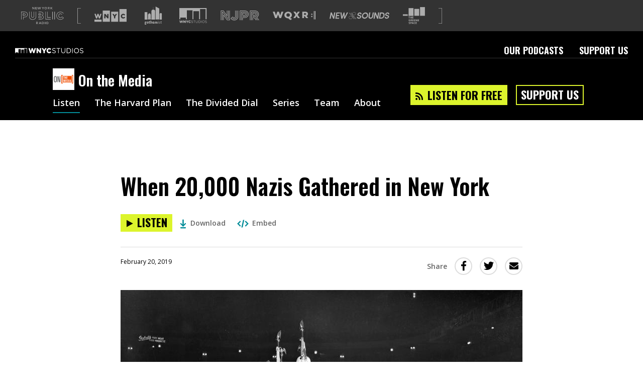

--- FILE ---
content_type: text/html; charset=utf-8
request_url: https://www.wnycstudios.org/podcasts/otm/episodes/when-nazis-gathered-in-new-york
body_size: 47132
content:
<!DOCTYPE html>
<html lang="en">
  <head>
    <meta charset="utf-8">
    <meta http-equiv="X-UA-Compatible" content="IE=edge">
    <meta name="viewport" content="width=device-width,initial-scale=1">
    <link integrity="" rel="stylesheet" href="https://static.wnycstudios.org/assets/vendor-f6007879f6b7873218458bed64ce1ada.css">
    <link integrity="" rel="stylesheet" href="https://static.wnycstudios.org/assets/wnyc-studios-web-client-5e9d6405b263d94a225bab7b24cb4004.css">

    <link rel="preconnect" href="https://fonts.gstatic.com" crossorigin>
    <link rel="stylesheet" href="https://fonts.googleapis.com/css?family=Open+Sans:400,400i,600|Oswald:600,700">

    <link rel="preload" href="https://static.wnycstudios.org/assets/vendor-9d5a62ff7b706692c55b8dfa95ff3bde.js" as="script">
    <link rel="preload" href="https://static.wnycstudios.org/assets/wnyc-studios-web-client-a6d6255ee0b6ab87623c73661f61b043.js" as="script">

    
<meta name="wnyc-studios-web-client/config/environment" content="%7B%22modulePrefix%22%3A%22wnyc-studios-web-client%22%2C%22environment%22%3A%22production%22%2C%22rootURL%22%3A%22/%22%2C%22locationType%22%3A%22router-scroll%22%2C%22historySupportMiddleware%22%3Atrue%2C%22emberHifi%22%3A%7B%22connections%22%3A%5B%7B%22name%22%3A%22NativeAudio%22%7D%5D%2C%22alwaysUseSingleAudioElement%22%3Afalse%7D%2C%22mailChimp%22%3A%7B%22formActionUrl%22%3A%22https%3A//wnyc.us5.list-manage.com/subscribe/post%22%2C%22userId%22%3A%224109fdd323aaac7078eadaa8f%22%7D%2C%22siteId%22%3A16%2C%22siteSlug%22%3A%22wnycstudios%22%2C%22webRoot%22%3A%22//www.wnycstudios.org%22%2C%22adminRoot%22%3A%22https%3A//internal.wnyc.org%22%2C%22authAPI%22%3A%22https%3A//api.wnyc.org/auth%22%2C%22mediaRoot%22%3A%22https%3A//media.wnyc.org%22%2C%22publisherAPI%22%3A%22https%3A//api.wnyc.org/api%22%2C%22platformEventsAPI%22%3A%22https%3A//api.wnyc.org/analytics%22%2C%22etagAPI%22%3A%22https%3A//api.wnyc.org/api/v1/browser_id/%22%2C%22clientSlug%22%3A%22wnyc-studios_web%22%2C%22optInAPI%22%3A%22https%3A//api.wnyc.org/opt-in/v1/subscribe%22%2C%22politicsBriefNewsletter%22%3A%22058457038f%22%2C%22EmberENV%22%3A%7B%22FEATURES%22%3A%7B%7D%2C%22EXTEND_PROTOTYPES%22%3A%7B%22Date%22%3Afalse%7D%7D%2C%22APP%22%3A%7B%22name%22%3A%22wnyc-studios-web-client%22%2C%22version%22%3A%22v2.2.34+18c11b80%22%7D%2C%22googleFonts%22%3A%5B%22Open+Sans%3A400%2C400i%2C600%22%2C%22Oswald%3A600%2C700%22%5D%2C%22contentSecurityPolicy%22%3A%7B%22script-src%22%3A%22%27self%27%20www.google-analytics.com%22%2C%22font-src%22%3A%22%27self%27%20fonts.gstatic.com%22%2C%22connect-src%22%3A%22%27self%27%20www.google-analytics.com%22%2C%22style-src%22%3A%22%27self%27%20fonts.googleapis.com%22%7D%2C%22ember-cli-mirage%22%3A%7B%22autostart%22%3Atrue%2C%22usingProxy%22%3Afalse%2C%22useDefaultPassthroughs%22%3Atrue%7D%2C%22fastboot%22%3A%7B%22hostWhitelist%22%3A%5B%22www.wnycstudios.org%22%2C%22wnycstudios-web-client.prod.nypr.digital%22%5D%7D%2C%22moment%22%3A%7B%22includeTimezone%22%3A%22all%22%7D%2C%22googleTagManager%22%3A%22GTM-K7R5NGF%22%2C%22googleOptimize%22%3A%22GTM-5DJP36S%22%2C%22googleAnalytics%22%3A%22UA-283599-73%22%2C%22exportApplicationGlobal%22%3Afalse%2C%22queueAudioBumperURL%22%3A%22http%3A//audio.wnyc.org/streambumper/streambumper000008_audio_queue.mp3%22%7D" />
<!-- EMBER_CLI_FASTBOOT_TITLE -->  <meta name="ember-cli-head-start" content><link rel="preconnect" href="https://api.wnyc.org/api" crossorigin>
<link rel="preconnect" href="https://www.googletagmanager.com" crossorigin>
<!---->
<title>When 20,000 Nazis Gathered in New York | On the Media | WNYC Studios</title>
<meta name="description" content="A documentary film takes us back to the most notorious event of the German-American Bund.">
<meta name="keywords" content="podcasts, npr, new york, WNYC Studios, arts, culture, classical, music, news, public, radio">

<meta property="fb:app_id" content="151261804904925">
<meta property="fb:pages" content="224921207956535" data-detail="WNYC Studios">

<meta property="og:site_name" content="WNYC Studios">
<meta property="og:title" content="When 20,000 Nazis Gathered in New York | On the Media | WNYC Studios">
<meta property="og:url" content="https://www.wnycstudios.org/podcasts/otm/episodes/when-nazis-gathered-in-new-york">
<meta property="og:description" content="A documentary film takes us back to the most notorious event of the German-American Bund.">
<meta property="og:type" content="article">
<meta property="og:image" content="https://media.wnyc.org/i/1860/1460/l/80/2019/02/on_the_media_nazis_bund_rally_a_night_at_the_garden.jpg">
<meta property="og:image:width" content="1860">
<meta property="og:image:height" content="1460">
<!---->
<meta name="twitter:card" content="summary_large_image">
<meta name="twitter:site" content="@WNYCStudios">
<meta name="twitter:title" content="When 20,000 Nazis Gathered in New York | On the Media | WNYC Studios">
<meta name="twitter:description" content="A documentary film takes us back to the most notorious event of the German-American Bund.">
<meta name="twitter:image" content="https://media.wnyc.org/i/1860/1460/l/80/2019/02/on_the_media_nazis_bund_rally_a_night_at_the_garden.jpg">
<!---->
<meta name="apple-itunes-app" content="app-id=73330715, affiliate-data=at=1010lSme&amp;ct=otm">

<link rel="alternate" type="application/rss+xml" title="On the Media Feed" href="http://www.wnycstudios.org/feeds/shows/otm">

<link rel="canonical" href="https://www.wnycstudios.org/podcasts/otm/episodes/when-nazis-gathered-in-new-york">
<link rel="icon" sizes="192x192" href="//www.wnycstudios.org/favicon.ico">

<link rel="apple-touch-icon" href="https://media.wnyc.org/i/192/192/l/80/2018/09/wnycstudios_app_icon_500.png">
<link rel="apple-touch-icon" sizes="180x180" href="https://media.wnyc.org/i/180/180/l/80/2018/09/wnycstudios_app_icon_500.png">
<link rel="apple-touch-icon" sizes="152x152" href="https://media.wnyc.org/i/152/152/l/80/2018/09/wnycstudios_app_icon_152.png">
<link rel="apple-touch-icon" sizes="128x128" href="https://media.wnyc.org/i/128/128/l/80/2018/09/wnycstudios_app_icon_128.png">
<meta name="ember-cli-head-end" content>

<link href="https://fonts.googleapis.com/css?family=Open+Sans:400,400i,600|Oswald:600,700" rel="stylesheet" type="text/css" media="all">
<script async="async" src="https://securepubads.g.doubleclick.net/tag/js/gpt.js"></script>
<style>.async-hide { opacity: 0 !important}</style><script>(function(a,s,y,n,c,h,i,d,e){s.className+=' '+y;h.end=i=function(){s.className=s.className.replace(RegExp(' ?'+y),'')};(a[n]=a[n]||[]).hide=h;setTimeout(function(){i();h.end=null},c);})(window,document.documentElement,'async-hide','dataLayer', 2000,{'GTM-5DJP36S':true});</script>

    
  </head>
  <body>
    <div id="modal-wormhole" role="region" aria-live="polite"></div>
    <script type="x/boundary" id="fastboot-body-start"></script><div id="ember30591000" class="ember-view"><!---->

<div class="header-ad-wrapper">
  <div id="ember30591004" class="ember-view"><div id="leaderboard_ad_home" class="leaderboard-ad dfp-ad"></div>
</div>
</div>

  <header id="ember30591005" class="nypr-brand-header ember-view">  <div id="ember30591006" class="nypr-brand-header__left ember-view">  <div id="ember30591007" class="nypr-brand-header__logo-list ember-view">  <svg viewbox="0 0 144 58" version="1.1" xmlns="http://www.w3.org/2000/svg" xmlns:xlink="http://www.w3.org/1999/xlink" aria-hidden="true" class="nypr-brand-header__nypr-logo">
  <g class="new-york">
    <polyline points="43.6116767 5.53037346 39.3067582 0 38 0 38 8 39.3866062 8 39.3866062 2.30677993 43.8181651 8 45 8 45 0 43.6116767 0 43.6116767 5.53037346" class="N"></polyline>
    <polyline points="49.4092207 4.59218892 53.4274907 4.59218892 53.4274907 3.3360047 49.4092207 3.3360047 49.4092207 1.25703906 53.941336 1.25703906 53.941336 0 48 0 48 8 54 8 54 6.74253353 49.4092207 6.74253353 49.4092207 4.59218892" class="E"></polyline>
    <polyline points="63.5991903 5.89544974 61.6223353 0 60.4266777 0 58.4498227 5.89544974 56.5288596 0.022010582 55 0.022010582 57.8057755 8 59.02336 8 61.0010748 2.30645503 62.9796496 8 64.1980939 8 67 0.022010582 65.5175737 0.022010582 63.5991903 5.89544974" class="W"></polyline>
    <polyline points="74.0099015 3.5434922 71.7052643 0 70 0 73.271027 4.84676213 73.271027 8 74.7302932 8 74.7302932 4.81299423 78 0 76.3413829 0 74.0099015 3.5434922" class="Y"></polyline>
    <path d="M83.011035,6.75291929 C81.4922857,6.75291929 80.4092163,5.50253178 80.4092163,3.98966622 C80.4092163,2.47556061 81.4693982,1.24832076 82.9885562,1.24832076 C84.508123,1.24832076 85.590375,2.49746822 85.590375,4.00992043 C85.590375,5.5260928 84.5285583,6.75291929 83.011035,6.75291929 Z M83.011035,0 C80.6613876,0 79,1.82370569 79,4.00992043 C79,6.19985533 80.6385001,8 82.9885562,8 C85.3398386,8 87,6.17836106 87,3.98966622 C87,1.80179808 85.3594564,0 83.011035,0 Z" class="O"></path>
    <path d="M91.243216,3.96431052 L91.243216,1.27755516 L93.050809,1.27755516 C93.9695272,1.27755516 94.5127495,1.73532083 94.5127495,2.61665865 C94.5127495,3.44029492 93.9483725,3.96431052 93.0602531,3.96431052 L91.243216,3.96431052 Z M95.777498,2.53758615 C95.777498,0.970240957 94.779072,0 93.1505383,0 L90,0 L90,8 L91.243216,8 L91.243216,5.21023668 L92.7977082,5.21023668 L94.5350375,8 L96,8 L94.0907889,4.97088209 C95.0812819,4.6618582 95.777498,3.86258482 95.777498,2.53758615 Z" class="R"></path>
    <polyline points="102.567153 3.44029492 105.855557 0 104.149692 0 100.39037 4.02158466 100.39037 0 99 0 99 8 100.39037 8 100.39037 5.67868782 101.619404 4.39899557 104.319476 8 106 8 102.567153 3.44029492" class="K"></polyline>
  </g>
  <g class="public">
    <g class="P">
      <path d="M18.9885041,18.4516504 C17.0621837,16.8357605 14.357047,16 11.1567662,16 L0,16 L0,42 L1.3927267,42 L1.3927267,17.4114779 L11.1567662,17.4114779 C14.1267772,17.4114779 16.4961214,18.182551 18.0990388,19.5310665 C19.7002473,20.884757 20.5999658,22.8081274 20.6072285,25.3667275 L20.6072285,25.4374523 C20.5965481,28.1620833 19.5977153,30.127716 17.8999558,31.497794 C16.1957881,32.8614032 13.7286112,33.6027202 10.8098661,33.6014264 L6.7654049,33.6014264 L6.7654049,42 L8.15770438,42 L8.15770438,35.0068668 L10.8098661,35.0068668 C13.9541816,35.0068668 16.7345084,34.2150937 18.7642153,32.5996351 C20.7943495,30.9876265 22.0084995,28.5187262 21.9999552,25.4374523 L21.9999552,25.3667275 C22.005509,22.4674407 20.9212328,20.0627965 18.9885041,18.4516504" class="outer"></path>
      <path d="M7.47908682,28.5799564 L7.47908682,23.4217732 L10.1117524,23.4217865 C11.3016501,23.4196078 12.1642237,23.6858388 12.6935716,24.0984749 C13.2201955,24.5150327 13.5121086,25.075817 13.5202803,25.9821351 L13.5216423,26.053159 C13.4844154,27.5869281 12.4683944,28.5211329 10.1494333,28.5799564 L7.47908682,28.5799564 Z M13.6360468,28.9507625 C14.5167799,28.2570806 15.0079929,27.2126362 14.9998211,26.053159 L14.9998211,25.9821351 C15.0107168,24.756427 14.5235897,23.6788671 13.6210652,22.9947712 C12.7271665,22.3063181 11.5154775,22.0017429 10.1117524,22 L6,22 L6,29.9986928 L10.1494333,29.9986928 L10.1494333,30 C11.5517964,30 12.7566756,29.6488017 13.6360468,28.9507625 Z" class="inner"></path>
    </g>

    <g class="U">
      <path d="M49.6157953,30.7415519 C49.6106955,34.6301658 48.5465238,37.2870152 46.7356471,39.0086118 C44.9251954,40.7323855 42.2732661,41.5814278 38.9315801,41.5814278 C35.5903192,41.5801216 32.9749389,40.7154046 31.1976363,39.0064348 C29.4220336,37.2957233 28.3901611,34.685027 28.3859113,30.9191977 L28.3859113,16 L27,16 L27.0000232,30.9191977 C26.9940734,34.9362565 28.132618,38.0106605 30.2494866,40.0435727 C32.3659302,42.0743078 35.3693251,43.0047711 38.9315801,42.9999816 C42.4904353,42.9999816 45.5265543,42.0925948 47.679122,40.0479267 C49.8329645,38.0050002 51.0050833,34.8848785 50.9999834,30.7415519 L50.9999834,16.0069665 L49.6157953,16.0069665 L49.6157953,30.7415519" class="outer"></path>
      <path d="M38.9777935,35.999951 L39.0004142,35.999951 C40.4333323,36.005397 41.7276473,35.5571461 42.6328864,34.5810483 C43.5381255,33.6049505 44.0008215,32.1793449 43.9999989,30.3938819 L43.9999989,16.011311 L42.6575635,16.011311 L42.6575635,30.3938819 C42.6563297,31.9560573 42.2651973,32.9924805 41.6589627,33.6426538 C41.0527281,34.2903136 40.1816257,34.6309005 39.0004142,34.633414 C37.8220816,34.6309005 36.9575598,34.2810972 36.3468011,33.6036937 C35.7393326,32.9279659 35.3412084,31.8404337 35.3412084,30.2217033 L35.3412084,16 L34,16 L34.0000069,30.2217033 C33.9979505,32.0582753 34.4569449,33.5173949 35.3580711,34.5274257 C36.253028,35.5303348 37.5465205,35.999951 38.9777935,35.999951" class="inner"></path>
    </g>

    <g class="B">
      <path d="M60.4113866,32.4199071 L64.9361386,32.4199071 C66.0006333,32.4164248 66.6991808,32.6314568 67.0720571,32.900029 C67.4393034,33.1768717 67.5765877,33.4554556 67.5882807,33.9451538 L67.5882807,34.0174115 C67.5731232,34.5488973 67.4150513,34.8344457 67.0335136,35.1130296 C66.6476451,35.3855194 65.9599243,35.5844457 65.0075957,35.581834 L60.4113866,35.5818594 L60.4113866,32.4199071 Z M59,37 L65.0075957,37 C66.1392168,36.9956471 67.09501,36.7840975 67.8299358,36.2835171 C68.5691922,35.7912072 69.0130926,34.942397 68.9996673,34.0174115 L68.9996673,33.9451538 C69.0130926,33.0841555 68.6198618,32.2453569 67.8840699,31.7391178 C67.1513096,31.2298317 66.169965,31 64.9361386,31 L59,31 L59,37 Z" class="lower"></path>
      <path d="M60.4149796,26.5295533 L60.4149796,23.4708909 L64.1710361,23.4708979 C65.1140663,23.4695443 65.7540417,23.664912 66.0974749,23.9193864 C66.4339613,24.1806287 66.5694242,24.439615 66.5833179,24.9467589 L66.5833179,25.0194014 C66.5650825,25.5784328 66.4231069,25.8270417 66.0610042,26.0909911 C65.6884812,26.3495262 64.9968388,26.5331629 64.0299289,26.5295533 L60.4149796,26.5295533 Z M66.8273248,27.3250113 C67.5719366,26.8453903 68.0152303,25.9696195 67.9996,25.0194014 L67.9996,24.9467589 C68.0121911,24.0542939 67.6140517,23.2078508 66.9054765,22.7128892 C66.2051506,22.2116108 65.2838291,22.0040608 64.1710361,22 L59,22 L59,28 L64.0299289,28 C65.1531422,27.9945857 66.0922648,27.8141074 66.8273248,27.3250113 Z" class="upper"></path>
      <path d="M72.1511902,28.2758706 C75.2282522,26.0549982 74.9035155,22.8655666 74.9035155,22.8655666 C74.9035155,17.2223943 69.2238418,15.9066891 65.9395833,16.0050112 L59,16.0050112 L59,17.3741899 L65.9395833,17.3741899 C72.7569077,17.3741899 73.5003272,21.3454548 73.5063329,22.8655666 C73.5063329,22.8655666 73.743558,27.1296417 69.1607819,28.323738 C69.1607819,28.323738 74.5783499,29.6937791 74.5783499,34.2019346 C74.5783499,34.2019346 75.3835423,40.6058096 66.0112227,40.6058096 L59,40.6058096 L59,42 L66.0112227,42 C69.0329464,41.9982751 71.5098676,41.367806 73.2553806,40.0624505 C75.8554186,38.1180012 76.0180014,35.3494572 75.9986973,34.4744766 C75.9944076,34.2985318 75.9901178,34.1394052 75.9866859,34.0324583 C75.9819672,33.2700306 75.7335887,30.1133731 72.1511902,28.2758706" class="outer"></path>
    </g>

    <g class="L">
      <polyline points="83.3319861 16 82 16 82 42 100 42 100 40.5962613 83.3319861 40.5962613 83.3319861 16" class="big"></polyline>
      <polyline points="89.3900961 16 88 16 88 36 100 36 100 34.5973757 89.3845663 34.5956521 89.3900961 16" class="small"></polyline>
    </g>

    <g class="I">
      <polygon points="112 42 114 42 114 16 112 16" class="right"></polygon>
      <polygon points="105 42 107 42 107 16 105 16" class="left"></polygon>
    </g>

    <g class="C">
      <path d="M137.825414,32.1340381 L137.414684,32.6410646 C135.97372,34.3745181 134.75559,35.3532473 132.45695,35.3726324 C129.477026,35.3648783 127.370543,32.897378 127.343275,29.4989648 L127.341997,29.4300402 C127.36543,26.1470757 129.480861,23.6278819 132.45695,23.6265896 C134.546816,23.6408053 135.894045,24.5773182 137.233179,26.247878 L138.317949,25.3716741 C136.877838,23.5227719 135.025291,22.2097584 132.45695,22.2248357 C130.554128,22.2200971 128.897147,23.0523616 127.752727,24.3701136 C126.608307,25.6878657 125.955143,27.4794743 125.955143,29.4300402 L125.955143,29.4989648 C125.955143,31.4986395 126.607028,33.3113563 127.752727,34.6334161 C128.897147,35.9593529 130.55711,36.7774017 132.45695,36.774817 C134.97672,36.7929097 136.66949,35.6328227 138.068699,34.0337722 L142.040085,36.8950043 C139.870543,39.6718038 137.105358,41.5719686 132.246898,41.5922152 C125.655617,41.5814457 120.400487,36.5396119 120.392392,29.5683202 L120.388558,29.4989648 C120.402618,22.6995538 125.518849,17.4177762 132.526399,17.4039913 C137.299219,17.4225148 140.220346,19.3722192 142.290613,22.2463746 L143.417138,21.426172 C141.173035,18.2517638 137.696741,15.9841447 132.526399,16.0000835 C128.665366,15.9996527 125.271729,17.478516 122.857199,19.9132772 C120.440112,22.3458845 119,25.7343898 119,29.4989648 L119,29.5683202 C119,33.4259434 120.476328,36.7954944 122.875946,39.1889009 C125.274712,41.5814457 128.59336,43 132.246898,43 L132.319756,43 C137.877395,43 141.249727,40.4584057 143.588844,37.1556254 L144,36.5783819 L137.825414,32.1340381"></path>
    </g>
  </g>
  <g class="radio">
    <path d="M52.2412491,53.9664512 L52.2412491,51.2825471 L54.050617,51.2825471 C54.969655,51.2825471 55.5154873,51.7359902 55.5154873,52.6172338 C55.5154873,53.4399273 54.9492571,53.9664512 54.0611937,53.9664512 L52.2412491,53.9664512 Z M56.7778897,52.5377424 C56.7778897,50.9722742 55.7761269,50 54.1522287,50 L51,50 L51,58 L52.2412491,58 L52.2412491,55.2135264 L53.7975321,55.2135264 L55.5358852,58 L57,58 L55.0912868,54.9716331 C56.080962,54.6639244 56.7778897,53.8621721 56.7778897,52.5377424 Z" class="R"></path>
    <path d="M62.6643443,54.8443053 L63.977459,51.6695136 L65.3040984,54.8443053 L62.6643443,54.8443053 Z M63.3741803,50 L60,58 L61.3803279,58 L62.1704918,56.0839213 L65.7963115,56.0839213 L66.5745902,58 L68,58 L64.6254098,50 L63.3741803,50 Z" class="A"></path>
    <path d="M72.8881408,56.7178638 L71.3613867,56.7178638 L71.3613867,51.2804272 L72.8881408,51.2804272 C74.512875,51.2804272 75.5724663,52.4339653 75.5724663,54.0091856 C75.5724663,55.5869693 74.512875,56.7178638 72.8881408,56.7178638 Z M72.8881408,50 L70,50 L70,58 L72.8881408,58 C75.3190409,58 77,56.2479039 77,53.9865421 C77,51.7273164 75.3190409,50 72.8881408,50 Z" class="D"></path>
    <polygon points="80 58 82 58 82 50 80 50" class="I"></polygon>
    <path d="M88.0132795,56.7493284 C86.4957352,56.7493284 85.4108994,55.5060963 85.4108994,53.989254 C85.4108994,52.4753048 86.4716278,51.2510849 87.9895807,51.2510849 C89.509168,51.2510849 90.5891006,52.4984501 90.5891006,54.0111593 C90.5891006,55.5275883 89.5287808,56.7493284 88.0132795,56.7493284 Z M88.0132795,50 C85.6630063,50 84,51.8231039 84,54.0111593 C84,56.199628 85.6409418,58 87.9895807,58 C90.3369937,58 92,56.1768961 92,53.989254 C92,51.8020252 90.3606926,50 88.0132795,50 Z" class="O"></path>
  </g>
</svg>


<span class="for-screenreaders">A list of our sites</span>
  <svg viewbox="0 0 16 76" version="1.1" xmlns="http://www.w3.org/2000/svg" xmlns:xlink="http://www.w3.org/1999/xlink" class="nypr-brand-header__square-bracket-open">
  <path d="M2,76 L0,76 L0,0 L2,0 L16,-4.4408921e-16 L16,2 L2,2 L2,74 L16,74 L16,76 L2,76 Z"></path>
</svg>


  <div id="ember30591011" class="ember-view"><a href="https://www.wnyc.org?utm_medium=partnersite&amp;utm_campaign=brandheader&amp;utm_source=wnycstudios" data-action="Brand Header" data-label="wnyc-logo" target="_blank" aria-label="Visit WNYC (Opens in new window)" class="gtm__click-tracking">
    <svg viewbox="1 8 22 9" version="1.1" xmlns="http://www.w3.org/2000/svg" xmlns:xlink="http://www.w3.org/1999/xlink" class="logo-link__logo-wnyc-logo">
  <path d="M12.4221677,16.7347163 L17.2790702,16.7347163 L17.2790702,9.80577122 L12.4221677,9.80577122 L12.4221677,16.7347163 L12.4221677,16.7347163 Z M15.5075683,11.3350879 L16.4711721,11.3350879 L15.2899803,13.2267375 L15.2899803,14.4433122 L14.4238854,14.4433122 L14.4238854,13.2399065 L13.2427508,11.3350879 L14.2242965,11.3350879 L14.8634611,12.4273428 L15.5075683,11.3350879 Z M18.1332972,16.7350962 L22.9899998,16.7350962 L22.9899998,8 L18.1332972,8 L18.1332972,16.7350962 Z M20.6750136,14.5054235 C19.7870057,14.5054235 19.0720167,13.8264921 19.0720167,12.8980641 L19.0720167,12.8894657 C19.0720167,11.9836049 19.7690352,11.2732222 20.7104117,11.2732222 C21.3453194,11.2732222 21.7539539,11.5394015 22.029253,11.921445 L21.3810603,12.4231235 C21.2033558,12.2011361 20.9992814,12.0591909 20.7016693,12.0591909 C20.266322,12.0591909 19.9600818,12.4273513 19.9600818,12.8804388 L19.9600818,12.8894657 C19.9600818,13.3555222 20.266322,13.7195977 20.7016693,13.7195977 C21.0257942,13.7195977 21.2168122,13.5685114 21.4029448,13.3423247 L22.0516232,13.8039535 C21.7584965,14.2079929 21.3632327,14.5054235 20.6750136,14.5054235 Z M6.71102956,16.7347563 L11.568075,16.7347563 L11.568075,9.02846949 L6.71102956,9.02846949 L6.71102956,16.7347563 Z M10.6523542,14.4433236 L9.89725318,14.4433236 L8.5697838,12.7383537 L8.5697838,14.4433236 L7.71705958,14.4433236 L7.71705958,11.3350708 L8.52078652,11.3350708 L9.79965858,12.9778522 L9.79965858,11.3350708 L10.6523542,11.3350708 L10.6523542,14.4433236 Z M2.05425307,14.4587807 L2.80484008,14.4587807 L3.42634854,12.6695407 L4.052771,14.4587807 L4.8031009,14.4587807 L5.8420148,11.3285606 L4.94974992,11.3285606 L4.40775135,13.1270274 L3.80844166,11.3197908 L3.06688272,11.3197908 L2.46740162,13.1270274 L1.92568875,11.3285606 L1.01505345,11.3285606 L2.05425307,14.4587807 Z M1,15.258504 L5.85704539,15.258504 L5.85704539,16.7347734 L1,16.7347734 L1,15.258504 Z"></path>
</svg>


</a>
</div>
  <div id="ember30591014" class="ember-view"><a href="https://www.gothamist.com?utm_medium=partnersite&amp;utm_campaign=brandheader&amp;utm_source=wnycstudios" data-action="Brand Header" data-label="gothamist-logo" target="_blank" aria-label="Visit Gothamist (Opens in new window)" class="gtm__click-tracking">
    <svg viewbox="0 0 57 60" version="1.1" xmlns="http://www.w3.org/2000/svg" xmlns:xlink="http://www.w3.org/1999/xlink" class="logo-link__logo-gothamist-logo">
  <g class="gothamist-letters">
    <path d="M2.00804183,52.4172958 C2.00804183,52.9306795 2.24499535,53.2618394 2.81460147,53.2618394 C3.38355212,53.2618394 3.62083338,52.9306795 3.62083338,52.4172958 C3.62083338,51.9042553 3.38355212,51.5730954 2.81460147,51.5730954 C2.24499535,51.5730954 2.00804183,51.9042553 2.00804183,52.4172958 Z M2.84606418,57.2350721 C2.08702634,57.2350721 1.70750741,57.4172958 1.70750741,57.8641043 C1.70750741,58.311256 2.08702634,58.4931366 2.84606418,58.4931366 C3.60510203,58.4931366 3.98429321,58.311256 3.98429321,57.8641043 C3.98429321,57.4172958 3.60510203,57.2350721 2.84606418,57.2350721 Z M6.08737864,51.8380233 L5.24935629,51.8380233 C5.28114673,52.0199039 5.29687809,52.285175 5.29687809,52.4172958 C5.29687809,54.0229925 4.44279664,54.8345916 2.81460147,54.8345916 C2.70382652,54.8345916 2.59305157,54.8345916 2.46654526,54.8345916 C2.19780129,54.8345916 2.03950454,55.066232 2.03950454,55.2978723 C2.03950454,55.5133837 2.16633858,55.7282086 2.40329211,55.7282086 C2.54552977,55.7282086 2.71988561,55.7282086 2.84606418,55.7282086 C4.7275997,55.7282086 5.69212836,56.4732327 5.69212836,57.8641043 C5.69212836,59.254976 4.7275997,60 2.84606418,60 C0.96452866,60 0,59.254976 0,57.8641043 C0,57.0857927 0.316265769,56.55628 0.743306491,56.2580645 C0.601068829,56.0428964 0.458831167,55.7282086 0.458831167,55.2978723 C0.458831167,54.801304 0.632531537,54.4042553 0.901275507,54.1557996 C0.680053337,53.9073439 0.331997123,53.4433768 0.331997123,52.4172958 C0.331997123,50.811256 1.20180992,50 2.81460147,50 C3.06761409,50 6.08737864,50 6.08737864,50 L6.08737864,51.8380233 Z" class="G"></path>
    <path d="M9.15577636,53.3336623 C9.15577636,54.3969601 9.47716079,54.9207133 10.2380393,54.9207133 C10.9978664,54.9207133 11.3196013,54.3969601 11.3196013,53.3336623 C11.3196013,52.2700355 10.9978664,51.7462824 10.2380393,51.7462824 C9.47716079,51.7462824 9.15577636,52.2700355 9.15577636,53.3336623 Z M10.2380393,56.6666667 C8.25961497,56.6666667 7.19417476,55.5553362 7.19417476,53.3336623 C7.19417476,51.1113304 8.25961497,50 10.2380393,50 C12.2161132,50 13.2815534,51.1113304 13.2815534,53.3336623 C13.2815534,55.5553362 12.2161132,56.6666667 10.2380393,56.6666667 Z" class="O"></path>
    <path d="M16.6367598,51.8342923 L16.6367598,53.2727821 C16.6367598,54.6784419 16.6213564,55.0663719 17.503841,55.0663719 C17.7204508,55.0663719 18.0147193,54.9692219 18.2621359,54.8080869 L18.2621359,56.2787367 C17.8138338,56.5209417 17.3180379,56.6666667 16.8999006,56.6666667 C15.073318,56.6666667 14.8409839,55.7454168 14.8409839,53.757192 L14.8409839,51.8342923 L13.8349515,51.8342923 L13.8349515,50.0400325 L14.8409839,50.0400325 L14.8409839,48.5533027 L16.6367598,47.7777778 L16.6367598,50.0400325 L18.2621359,50.0400325 L18.2621359,51.8342923 L16.6367598,51.8342923" class="T"></path>
    <path d="M21.2797087,56.6666667 L19.368932,56.6666667 L19.368932,46.9056927 L21.2797087,46.1111111 L21.2797087,50.4293553 C21.8068195,50.1481481 22.5479837,49.883059 22.9931602,49.883059 C24.4584189,49.883059 24.9029126,50.8593964 24.9029126,52.1995885 C24.9029126,52.7788066 24.9029126,56.6666667 24.9029126,56.6666667 L22.9931602,56.6666667 C22.9931602,56.6666667 22.9931602,53.2914952 22.9931602,52.6464335 C22.9931602,51.968107 22.7128765,51.7695473 22.2680414,51.7695473 C22.0041446,51.7695473 21.6419267,51.9183813 21.2797087,52.1498628 L21.2797087,56.6666667" class="H"></path>
    <path d="M29.897271,52.2065403 C29.6804307,51.9051849 29.3297512,51.7301619 28.9462172,51.7301619 C28.1954034,51.7301619 27.9453627,52.3016186 27.9453627,53.3336623 C27.9453627,54.365048 28.1954034,54.9365048 28.9462172,54.9365048 C29.3297512,54.9365048 29.6804307,54.7618108 29.897271,54.4604553 L29.897271,52.2065403 Z M31.8325791,50 L31.8325791,54.7776023 C31.8325791,55.3809712 31.9826727,55.5076326 32.2998059,55.5076326 C32.4166991,55.5076326 32.5339381,55.4760495 32.6504854,55.4125543 L32.6504854,56.3172786 C32.2334051,56.5393473 31.7993787,56.6666667 31.3487521,56.6666667 C30.8483249,56.6666667 30.4478447,56.4758521 30.197804,56.1583761 C29.7807237,56.4758521 29.2630046,56.6666667 28.6792304,56.6666667 C26.9109619,56.6666667 26.0097087,55.4760495 26.0097087,53.3336623 C26.0097087,51.1906172 26.9109619,50 28.6792304,50 C29.3134969,50 29.8640706,50.2223977 30.2974053,50.6033689 L31.8325791,50 Z" class="A"></path>
    <path d="M35.5878393,56.6666667 L33.7572816,56.6666667 L33.7572816,50.7530238 L35.5878393,50 L35.5878393,50.7686305 C36.0451516,50.4864092 36.7242506,50.2350761 37.1190832,50.2350761 C37.8292584,50.2350761 38.270869,50.502341 38.5234049,50.9572116 C39.0755817,50.5647679 39.8642655,50.2350761 40.3539626,50.2350761 C41.6640741,50.2350761 42.0582524,51.1607491 42.0582524,52.4313955 C42.0582524,52.9805566 42.0582524,56.6666667 42.0582524,56.6666667 L40.2280218,56.6666667 C40.2280218,56.6666667 40.2280218,53.4666407 40.2280218,52.8550527 C40.2280218,52.2119261 39.9908606,52.0236702 39.6437873,52.0236702 C39.4383566,52.0236702 39.1233411,52.1647809 38.823373,52.3998569 L38.823373,56.6666667 L36.9928152,56.6666667 C36.9928152,56.6666667 36.9928152,53.4666407 36.9928152,52.8550527 C36.9928152,52.2119261 36.7553269,52.0236702 36.4089079,52.0236702 C36.2034772,52.0236702 35.8878074,52.1647809 35.5878393,52.3998569 L35.5878393,56.6666667" class="M"></path>
    <path d="M45.3786408,49.6669776 L45.3786408,56.6666667 L44.2718447,56.6666667 L44.2718447,50.1336926 L45.3786408,49.6669776 Z M44.2718447,47.9334646 L45.3786408,47.9334646 L45.3786408,46.6666667 L44.2718447,46.6666667 L44.2718447,47.9334646 Z" class="I"></path>
    <path d="M47.6080339,54.825306 C48.0588416,55.2701013 48.6660454,55.809646 49.5212258,55.809646 C50.096828,55.809646 50.5947158,55.5872483 50.5947158,54.8568891 C50.5947158,54.190683 49.9878344,53.9363732 49.4593123,53.7462166 C48.6192878,53.4287406 47.592233,53.0003948 47.592233,51.7146993 C47.592233,50.6356099 48.4322574,50 49.5367042,50 C50.1745423,50 50.6879085,50.1589025 51.0768027,50.3813002 L51.0768027,51.3814318 C50.6575967,51.0639558 50.143908,50.8576786 49.5367042,50.8576786 C48.9923812,50.8576786 48.4635367,51.0952099 48.4635367,51.7146993 C48.4635367,52.2700355 48.9456236,52.5078958 49.4593123,52.6987104 C50.2990143,53.0158573 51.4660194,53.5080274 51.4660194,54.8568891 C51.4660194,55.9682195 50.7504669,56.6666667 49.5212258,56.6666667 C48.5567294,56.6666667 47.9501705,56.2222003 47.6080339,55.9359784 L47.6080339,54.825306" class="S"></path>
    <path d="M54.7089195,50.8966274 L54.7089195,53.967237 C54.7089195,55.3896468 54.9670946,55.7129218 55.9148077,55.7129218 C56.1901231,55.7129218 56.621129,55.5832768 57,55.4221418 L57,56.3433917 C56.5347136,56.5209417 56.0180063,56.6666667 55.6737729,56.6666667 C53.9683178,56.6666667 53.675148,55.6161068 53.675148,53.967237 L53.675148,50.8966274 L52.5728155,50.8966274 L52.5728155,50.0400325 L53.675148,50.0400325 L53.675148,48.2296927 L54.7089195,47.7777778 L54.7089195,50.0400325 L57,50.0400325 L57,50.8966274 L54.7089195,50.8966274" class="T"></path>
  </g>

  <g class="gothamist-buildings">
    <g class="building">
      <polygon points="0.020113891 43.3333333 9.00498898 43.3333333 9.00498898 18.54086109 0.020113891 18.54086109"></polygon>
    </g>

    <g class="building">
      <polygon points="13.2815534 26.6666667 18.815534 26.6666667 18.815534 22.7777778 13.2815534 22.7777778"></polygon>
      <polygon points="11.0679612 39.4444444 20.4757282 39.4444444 20.4757282 25.5555556 11.0679612 25.5555556"></polygon>
      <polygon points="10.5145631 42.7777778 21.0291262 42.7777778 21.0291262 38.8888889 10.5145631 38.8888889"></polygon>
    </g>

    <g class="building">
      <polygon points="22.5309102 43.3333333 34.680706 43.3333333 34.680706 13.659962213 22.5309102 13.659962213"></polygon>
      <polygon points="23.7961165 15 33.7572816 15 33.7572816 11.1111111 23.7961165 11.1111111"></polygon>
      <polygon points="26.5631068 12.7777778 29.8834951 12.7777778 29.8834951 10 26.5631068 10"></polygon>
      <polygon points="28.223301 17.7777778 28.776699 17.7777778 28.776699 2.22222222 28.223301 2.22222222"></polygon>
    </g>

    <g class="building">
      <polyline points="36.5242718 0 48.6990291 6.58096369 48.6990291 42.7777778 36.5242718 42.7777778 36.5242718 0"></polyline>
    </g>

    <g class="building">
      <polygon points="49.8058252 43.3333333 57 43.3333333 57 23.3333333 49.8058252 23.3333333"></polygon>
      <polygon points="51.4660194 23.3333333 55.8932039 23.3333333 55.8932039 21.6666667 51.4660194 21.6666667"></polygon>
    </g>
  </g>
</svg>


</a>
</div>
  <div id="ember30591017" class="ember-view"><a href="https://www.wnycstudios.org?utm_medium=partnersite&amp;utm_campaign=brandheader&amp;utm_source=wnycstudios" data-action="Brand Header" data-label="wnyc-studios-logo" target="_blank" aria-label="Visit WNYC Studios (Opens in new window)" class="gtm__click-tracking">
    <svg viewbox="0 0 73 39" version="1.1" xmlns="http://www.w3.org/2000/svg" xmlns:xlink="http://www.w3.org/1999/xlink" class="logo-link__logo-wnyc-studios-logo">
  <g transform="translate(0.000000, 32.000000)" class="letters">
    <polygon points="0.00774693878 0.171879145 1.88637959 0.171879145 3.00432245 3.81320314 4.24174694 0.153463522 5.77236327 0.153463522 7.0094898 3.81320314 8.12743265 0.171879145 9.96971429 0.171879145 7.82530204 6.5106534 6.27621224 6.5106534 4.98396327 2.8871604 3.70095102 6.5106534 2.15186122 6.5106534" class="W"></polygon>
    <polygon points="10.7250408 0.171879145 12.3837796 0.171879145 15.023102 3.498676 15.023102 0.171879145 16.782849 0.171879145 16.782849 6.46563744 15.2248204 6.46563744 12.4844898 3.01314665 12.4844898 6.46592975 10.7250408 6.46592975 10.7250408 0.171879145" class="N"></polygon>
    <polygon points="19.8965224 4.02892901 17.4586204 0.171879145 19.4841469 0.171879145 20.8038082 2.38350774 22.1327061 0.171879145 24.1215837 0.171879145 21.6836816 4.00232867 21.6836816 6.46592975 19.8965224 6.46592975 19.8965224 4.02892901" class="Y"></polygon>
    <path d="M24.024151,3.33673545 L24.024151,3.31861213 C24.024151,1.48464996 25.4629959,0.0461852125 27.4059878,0.0461852125 C28.7164122,0.0461852125 29.5599347,0.585499877 30.1278449,1.35866372 L28.7897102,2.3750307 C28.4232204,1.92516335 28.0016082,1.63752886 27.3875143,1.63752886 C26.4894653,1.63752886 25.856898,2.38409236 25.856898,3.30107345 L25.856898,3.31890445 C25.856898,4.2630705 26.4894653,5.00028003 27.3875143,5.00028003 C28.0564327,5.00028003 28.4506327,4.69481454 28.8355959,4.23617784 L30.1737306,5.17128224 C29.5688735,5.98946205 28.7530612,6.59191599 27.3323918,6.59191599 C25.4999429,6.59162368 24.024151,5.2160059 24.024151,3.33673545 Z" id="Shape" class="C"></path>
    <path d="M34.0308122,2.97690002 C35.4607184,3.28295014 36.1204,3.79537214 36.1204,4.76643085 C36.1204,5.85441415 35.2038776,6.55566937 33.9298041,6.55566937 C32.9125714,6.55566937 32.0785837,6.2227266 31.3086571,5.54865635 L31.7576816,5.02717268 C32.426898,5.62027266 33.0681061,5.91755343 33.9572163,5.91755343 C34.8189143,5.91755343 35.3871224,5.47674773 35.3871224,4.83863179 C35.3871224,4.2452395 35.0662204,3.91258904 33.718849,3.6337239 C32.2433551,3.31890445 31.564902,2.8514984 31.564902,1.80853107 C31.564902,0.801810366 32.4540122,0.0824318349 33.6729633,0.0824318349 C34.6076612,0.0824318349 35.2765796,0.343173667 35.9273224,0.855887988 L35.5057102,1.403972 C34.9097918,0.92779661 34.3141714,0.720840088 33.6544898,0.720840088 C32.820502,0.720840088 32.2889429,1.17041513 32.2889429,1.74597642 C32.2895388,2.34755343 32.6196776,2.68020388 34.0308122,2.97690002 Z" class="S"></path>
    <polygon points="40.0582286 6.46563744 39.325249 6.46563744 39.325249 0.828118398 37.171302 0.828118398 37.171302 0.171879145 42.2121755 0.171879145 42.2121755 0.828118398 40.0582286 0.828118398 40.0582286 6.46563744" class="T"></polygon>
    <path d="M48.8253796,3.77724883 C48.8253796,5.611211 47.7530245,6.56443871 46.1491102,6.56443871 C44.5636694,6.56443871 43.4820776,5.611211 43.4820776,3.83103414 L43.4820776,0.171586834 L44.2061184,0.171586834 L44.2061184,3.78572587 C44.2061184,5.14351265 44.9393959,5.90761484 46.1675837,5.90761484 C47.3498857,5.90761484 48.1013388,5.20665193 48.1013388,3.83103414 L48.1013388,0.171586834 L48.8253796,0.171586834 L48.8253796,3.77724883 Z" class="U"></path>
    <path d="M52.9187429,6.46563744 L50.691498,6.46563744 L50.691498,0.171879145 L52.9187429,0.171879145 C54.9350327,0.171879145 56.3279918,1.52966593 56.3279918,3.30955048 C56.3279918,5.08943503 54.9350327,6.46563744 52.9187429,6.46563744 Z M52.9187429,0.828118398 L51.4158367,0.828118398 L51.4158367,5.80910587 L52.9187429,5.80910587 C54.5408327,5.80910587 55.5765388,4.73047654 55.5765388,3.3279661 C55.5765388,1.92487104 54.5408327,0.828118398 52.9187429,0.828118398 Z" class="D"></path>
    <polygon points="58.6756122 0.171879145 58.6756122 6.46563744 57.9515714 6.46563744 57.9515714 0.171879145" class="I"></polygon>
    <path d="M63.5627388,6.57320806 C61.6105102,6.57320806 60.3000857,5.07189634 60.3000857,3.32767379 C60.3000857,1.58315893 61.6289837,0.0637239008 63.5812122,0.0637239008 C65.5334408,0.0637239008 66.8438653,1.56532793 66.8438653,3.30955048 C66.8435673,5.05406534 65.5149673,6.57320806 63.5627388,6.57320806 Z M63.5627388,0.720255465 C62.0964816,0.720255465 61.0515388,1.87108573 61.0515388,3.30955048 C61.0515388,4.74801523 62.1146571,5.91726112 63.5812122,5.91726112 C65.0477673,5.91726112 66.0924122,4.76613854 66.0924122,3.3279661 C66.0924122,1.88920904 65.0292939,0.720255465 63.5627388,0.720255465 Z" class="O"></path>
    <path d="M70.6202,2.97690002 C72.0498082,3.28295014 72.7097878,3.79537214 72.7097878,4.76643085 C72.7097878,5.85441415 71.7932653,6.55566937 70.5191918,6.55566937 C69.5019592,6.55566937 68.6679714,6.2227266 67.8980449,5.54865635 L68.3470694,5.02717268 C69.0162857,5.62027266 69.6577918,5.91755343 70.5466041,5.91755343 C71.408302,5.91755343 71.9762122,5.47674773 71.9762122,4.83863179 C71.9762122,4.2452395 71.6553102,3.91258904 70.3079388,3.6337239 C68.8324449,3.31890445 68.1542898,2.8514984 68.1542898,1.80853107 C68.1542898,0.801810366 69.0434,0.0824318349 70.262351,0.0824318349 C71.1973469,0.0824318349 71.8662653,0.343173667 72.5170082,0.855887988 L72.0953959,1.403972 C71.4994776,0.92779661 70.9038571,0.720840088 70.2441755,0.720840088 C69.4101878,0.720840088 68.8786286,1.17041513 68.8786286,1.74597642 C68.8786286,2.34755343 69.2087673,2.68020388 70.6202,2.97690002 Z" class="S"></path>
  </g>
  <polygon points="0 0 0 29 2.59436066 29 2.59436066 24.6771956 17.3514098 24.6771956 17.3514098 29 19.9460656 29 19.9460656 5.83588876 34.7025246 5.83588876 34.7025246 29 37.2977705 29 37.2977705 8.18686705 52.0542295 8.18686705 52.0542295 29 54.6494754 29 54.6494754 2.72572511 69.4050492 2.72572511 69.4050492 29 72 29 72 0" class="bars-on-background"></polygon>
</svg>


</a>
</div>
  <div id="ember30591020" class="ember-view"><a href="http://www.njpublicradio.org?utm_medium=partnersite&amp;utm_campaign=brandheader&amp;utm_source=wnycstudios" data-action="Brand Header" data-label="njpr-logo" target="_blank" aria-label="Visit NJPR (Opens in new window)" class="gtm__click-tracking">
    <svg version="1.1" viewbox="0 0 71 19" xmlns="http://www.w3.org/2000/svg" class="logo-link__logo-njpr-logo">
<title>NJPR</title>
<g fill-rule="evenodd">
  <g transform="translate(-438 -22)" fill-rule="nonzero">
    <g transform="translate(438 22)">
      <path d="m68.297 17.966l-3.5751-5.1353-0.022642-0.032389c-0.039623-0.052493-0.13925-0.15078-0.31472-0.11615l-0.0011321-0.0011169c-0.18226 0.023454-0.36453 0.043558-0.54227 0.058077-0.056604 0.015636-0.22302 0.07818-0.092831 0.27475l3.5502 5.0828c0.067925 0.079297 0.13585 0.12174 0.23321 0.12174h0.66c0.20038-0.0011168 0.17887-0.13737 0.10528-0.25241z"></path>
      <path d="m30.301 0.30653v-0.0055843c-0.0022641-0.15301-0.12679-0.27698-0.28302-0.27922h-0.35774c-0.15283 0.0022337-0.27623 0.12285-0.28189 0.27251v10.873c0 2.3499-1.9381 4.2608-4.3189 4.2608-0.90906 0-1.8521-0.32277-2.5834-0.84435-0.16415-0.10722-0.23321-0.10834-0.34076 0.0044674l-0.32151 0.30155c-0.13472 0.13514-0.096227 0.24236-0.0045284 0.34176 0.91246 0.69134 2.0943 1.1068 3.2502 1.1068 2.8902 0 5.2415-2.3186 5.2415-5.17v-10.861z"></path>
      <path d="m44.699 0.021733l-9.0487 0.0011169c-0.1517 0-0.2751 0.11615-0.28755 0.26358v17.669c0.012453 0.14743 0.13585 0.26246 0.28755 0.26246h0.34528c0.16076 0 0.28868-0.12732 0.28868-0.2848l0.0011321-16.795c0.0033962-0.11392 0.096227-0.20662 0.21283-0.20662h8.1997c3.334 0 6.0476 2.676 6.0476 5.9652 0 3.2892-2.7125 5.9652-6.0476 5.9652h-4.44c-0.15623 0.0022338-0.28076 0.12286-0.28528 0.27698v0.0078181 0.11727 4.6696 0.0033506c0.0033962 0.15636 0.13019 0.28145 0.28868 0.28145h0.34755c0.1551 0 0.28076-0.12062 0.28642-0.27363v-3.871h0.0011321v-0.088232h-0.0011321v-0.0022337c0.0022641-0.11615 0.097359-0.21109 0.21623-0.21109h0.10189 3.4845c3.8445 0 6.9691-3.0837 6.9691-6.8743 0.0022642-3.7918-3.1234-6.8754-6.968-6.8754z"></path>
      <path d="m63.348 4.5618h-4.4253c-0.1483 0.0044674-0.2683 0.12174-0.27736 0.26805v4.0509c0.0090566 0.14743 0.13019 0.26581 0.28189 0.26805h4.4208c1.3676 0 2.3242-0.94263 2.3242-2.294 0-1.3514-0.95661-2.2929-2.3242-2.2929zm0 3.6789h-3.5649c-0.1166-0.0011169-0.2117-0.0927-0.21396-0.20774v-2.3532c0.0033963-0.11392 0.097359-0.20439 0.21283-0.20662h3.5661c1.0347 0 1.4015 0.74606 1.4015 1.3838 0 0.63885-0.36679 1.3838-1.4015 1.3838z"></path>
      <path d="m44.678 4.5618h-4.4242c-0.1517 0.0044674-0.27396 0.12621-0.27849 0.27587v0.0089349 0.11615 3.9146c0.0079245 0.14966 0.12906 0.26916 0.28189 0.2714h4.4208c1.346 0 2.3242-0.96385 2.3242-2.294s-0.97812-2.2929-2.3242-2.2929zm0 3.6789h-3.5649c-0.11774-0.0011169-0.21283-0.0927-0.2151-0.20885v-2.2583h0.0011321v-0.088232h-0.0011321v-0.0011169c0.0022642-0.11615 0.097359-0.20885 0.21396-0.21109h3.5661c0.82415 0 1.4015 0.5696 1.4015 1.3838 0 0.81419-0.57849 1.3838-1.4015 1.3838z"></path>
      <path d="m65.764 17.981l-3.5966-5.0672c-0.052076-0.072596-0.13698-0.12286-0.23434-0.12397h-3.0034c-0.1517 0.0022337-0.2717 0.11839-0.28415 0.26581v4.893c0.0090566 0.14966 0.13359 0.26916 0.28868 0.26916h0.34642c0.15962 0 0.28868-0.12732 0.28868-0.2848h-0.0011321l0.0011321-4.0263c0.0045283-0.11504 0.098491-0.20662 0.2151-0.20662h1.6925c0.069057 0 0.12679 0.033506 0.16642 0.081531l3.0849 4.2731c0.074717 0.11392 0.1483 0.16306 0.26151 0.16306h0.66c0.19019 0 0.19132-0.10945 0.11434-0.23678z"></path>
      <path d="m32.314 0.021733h-0.35774c-0.15623 0.0022337-0.28302 0.12844-0.28302 0.2848v11.003c0 3.5204-2.9038 6.3829-6.4721 6.3829-1.8068 0-3.5445-0.75388-4.7729-2.074l-0.46528-0.48137c-0.072453-0.083765-0.071321-0.20885 0.0067925-0.28927h0.0011321l0.0022641-0.0022337 2.1193-2.0405c0.083774-0.072596 0.2117-0.071479 0.29208 0.0067011l0.0011321 0.0011169 0.46076 0.45233c0.56264 0.54615 1.3211 0.8611 2.117 0.8611 1.6653 0 3.0193-1.3358 3.0193-2.9787v-10.864c-0.011321-0.14519-0.13132-0.26023-0.28076-0.26246h-0.35774c-0.15736 0.0022337-0.28302 0.12844-0.28302 0.2848l-0.0011321 10.841c0 1.1403-0.94076 2.0695-2.0966 2.0695-0.59547 0-1.1649-0.25129-1.5668-0.69246l-0.94642-0.95492c-0.11208-0.10275-0.28528-0.10275-0.39623 0.0011169l-3.3396 3.211-0.0079246 0.007818-0.0022641 0.0011169c-0.11094 0.1128-0.11094 0.29038 0.0011321 0.40207l1.046 1.0465c1.397 1.5033 3.3827 2.3633 5.4476 2.3633 4.0778 0 7.3936-3.2713 7.3936-7.2931v-11.02c-0.0056604-0.14854-0.12679-0.26581-0.27849-0.26805z"></path>
      <path d="m12.263 10.863c0.11774 0 0.21396-0.093816 0.21396-0.2122v-0.0067012-10.367c-0.013585-0.14184-0.13245-0.25353-0.27962-0.25576h-0.35774c-0.15623 0.0033506-0.28302 0.12844-0.28302 0.28368l-0.0022641 8.19-5.8144-8.2726c-0.13472-0.16306-0.2751-0.19992-0.40642-0.19992l-4.6642-0.0011169c-0.15623 0.0033506-0.28189 0.12956-0.28189 0.28368l-0.0011321 17.64c0.0067925 0.15189 0.13245 0.2714 0.28755 0.2714h0.34755c0.15849 0 0.28755-0.12509 0.28868-0.28145v-16.789-0.0022337c0-0.11615 0.095095-0.20997 0.21283-0.20997l3.394 0.0011169s0.20491-0.0089349 0.32717 0.17758l6.8627 9.6821c0.039623 0.041324 0.093963 0.068129 0.15623 0.068129z"></path>
      <path d="m17.09 0.30207c-0.0022642-0.15524-0.12679-0.2781-0.28302-0.28145h-0.35774c-0.15283 0.0033506-0.2751 0.12174-0.28189 0.2714l-0.0011321 16.804v0.0022337c-0.0011321 0.1128-0.090566 0.20215-0.20264 0.20885h-3.4834c-0.075849 0-0.13472-0.031272-0.19925-0.1061l-6.9046-9.7469c-0.039623-0.046908-0.097359-0.077064-0.16415-0.077064-0.11774 0-0.21396 0.094933-0.21396 0.21109v0.0044674 0.0033506l0.0011321 10.334c0 0.15859 0.12906 0.2848 0.28868 0.2848h0.34642c0.14717 0 0.26717-0.10945 0.28528-0.25018v-8.2223l5.8178 8.276c0.12792 0.15413 0.29321 0.19657 0.37811 0.19657l4.6845 0.0022338c0.15962-0.0011169 0.28755-0.12732 0.28755-0.2848h-0.0011321l0.0033963-17.631z"></path>
      <path d="m14.791 0.30653c0-0.15859-0.12906-0.2848-0.28868-0.2848h-0.34642c-0.15283 0-0.27736 0.11839-0.28755 0.26693v14.405c0 0.1061-0.08717 0.19322-0.19585 0.19322-0.065661 0-0.12566-0.032389-0.16302-0.087115l-8.7283-11.768-0.072453-0.10052c-0.20717-0.30602-0.55359-0.48807-0.92491-0.48807h-0.0022642c-0.61585 0-1.1174 0.49365-1.1174 1.1023v14.386c0 0.15859 0.12906 0.2848 0.28868 0.2848h0.34642c0.15283 0 0.27736-0.11727 0.28642-0.2647l0.0011321-14.406c0-0.1061 0.08717-0.1921 0.19472-0.1921 0.065661 0 0.12566 0.032389 0.16302 0.087115l8.7283 11.768 0.072453 0.10052c0.2083 0.30379 0.55246 0.48807 0.92491 0.48807h0.0022642c0.61585 0 1.1162-0.49477 1.1162-1.1023l0.0022641-14.389z"></path>
      <path d="m44.811 2.3214l-6.7189 0.0022337h-0.13698c-0.15962 0-0.28868 0.12732-0.28868 0.2848h0.0011321l0.001132 15.324c0 0.15748 0.12906 0.2848 0.28868 0.2848h0.34642c0.1483 0 0.26717-0.10945 0.28528-0.25018l0.0022641-14.524h-0.0011321c0-0.11727 0.097359-0.21332 0.2151-0.21332h6.0057c2.0321 0 3.6849 1.6317 3.6849 3.6376 0 2.0059-1.6528 3.6376-3.6849 3.6376h-4.4287-0.11887-0.0033962c-0.15849 0.0022338-0.28528 0.12956-0.28528 0.2848v0.34176c0 0.15301 0.1234 0.27698 0.27736 0.28368l4.5589-0.0011169c2.5393 0 4.6076-2.0394 4.6076-4.5468 0-2.5062-2.0683-4.5468-4.6076-4.5468z"></path>
      <path d="m63.484 2.3214l-6.8547 0.0033506c-0.16076 0-0.28868 0.12732-0.28868 0.2848h0.0011321l0.0011321 15.324h-0.0011321c0 0.15748 0.12906 0.2848 0.28981 0.2848h0.34528c0.1483 0 0.2683-0.10945 0.28642-0.25018v-14.524c0-0.11727 0.096227-0.21332 0.2151-0.21332h6.0057c2.0321 0 3.6861 1.6317 3.6861 3.6376 0 2.0059-1.654 3.6376-3.6861 3.6376h-4.5476-0.0033963c-0.15849 0.0022337-0.28528 0.12956-0.28528 0.2848v0.34176c0 0.15301 0.1234 0.27698 0.27736 0.28368l4.5589-0.0011169c2.5404 0 4.6076-2.0394 4.6076-4.5468s-2.0672-4.5479-4.6076-4.5479z"></path>
      <path d="m70.857 17.966l-3.634-5.1688c-0.096227-0.15859 0.066793-0.21667 0.066793-0.21667v-0.0067012c1.8385-1.2386 3.0498-3.3193 3.0498-5.677 0-3.7918-3.1257-6.8754-6.968-6.8754l-9.0498 0.0011169c-0.1517 0-0.27396 0.11615-0.28755 0.26135v17.655c0.0045283 0.15524 0.13132 0.2781 0.28981 0.2781h0.34415c0.15736 0 0.28528-0.12286 0.28755-0.2781v-16.804c0.0056604-0.11392 0.099623-0.20439 0.21396-0.20439h8.2008c3.334 0 6.0464 2.676 6.0464 5.9652 0 2.303-1.3313 4.3022-3.2728 5.295v0.0022337s-0.34528 0.12062-0.11887 0.45568l3.8049 5.4056c0.086038 0.1195 0.14491 0.16306 0.25925 0.16306h0.66c0.20264 0 0.18113-0.14184 0.10755-0.25129z"></path>
    </g>
  </g>
</g>
</svg>


</a>
</div>
  <div id="ember30591023" class="ember-view"><a href="https://www.wqxr.org?utm_medium=partnersite&amp;utm_campaign=brandheader&amp;utm_source=wnycstudios" data-action="Brand Header" data-label="wqxr-logo" target="_blank" aria-label="Visit WQXR (Opens in new window)" class="gtm__click-tracking">
    <svg viewbox="0 0 114 25" version="1.1" xmlns="http://www.w3.org/2000/svg" xmlns:xlink="http://www.w3.org/1999/xlink" class="logo-link__logo-wqxr-logo">
  <path d="M51.0478502,10.9221209 L51.0478502,10.8719114 C51.0478502,5.8157769 46.779172,1.76744186 41.0155153,1.76744186 C35.2512207,1.76744186 30.9302326,5.86628713 30.9302326,10.9221209 L30.9302326,10.9723305 C30.9302326,16.028465 35.197954,20.077702 40.9619296,20.077702 C41.2269876,20.077702 41.4859853,20.0608652 41.745621,20.0428259 C42.2757371,20.9983111 43.0067997,21.8939658 43.9579466,22.6663514 C45.1326863,23.6257452 46.6397852,24.3527317 48.3892958,24.744186 L51.255814,20.7319297 C48.9551357,20.9108202 47.4955623,19.6853457 46.6716815,18.5236103 C49.3528823,16.8793219 51.0478502,14.0877295 51.0478502,10.9221209 L51.0478502,10.9221209 Z M45.7658273,10.9720298 C45.7658273,13.5107704 43.8699128,15.675194 41.0155153,15.675194 C38.1879107,15.675194 36.2396863,13.4626654 36.2396863,10.9221209 L36.2396863,10.8719114 C36.2396863,8.33166755 38.1317732,6.16844656 40.9616106,6.16844656 C43.817284,6.16844656 45.7655084,8.38097516 45.7655084,10.9221209 L45.7655084,10.9720298 L45.7658273,10.9720298 Z" class="W"></path>
  <polygon points="6.08907894 19.4418605 10.4845254 19.4418605 14.1276629 9.36612393 17.7945444 19.4418605 22.1928026 19.4418605 28.2790698 1.81787758 23.0510222 1.81787758 19.8768281 11.942849 16.3652198 1.76744186 12.0191358 1.76744186 8.50690254 11.942849 5.33364575 1.81787758 0 1.81787758" class="Q"></polygon>
  <polygon points="54.7906977 19.4418605 60.2165167 19.4418605 63.577535 14.1137326 66.9134422 19.4418605 72.4651163 19.4418605 66.4907365 10.4019622 72.2166945 1.76744186 66.7902776 1.76744186 63.677681 6.74082612 60.5907936 1.76744186 55.0397174 1.76744186 60.7656753 10.4522933" class="X"></polygon>
  <path d="M93.9887092,7.85144652 L93.9887092,7.80081218 C93.9887092,6.05893005 93.4694006,4.69574431 92.4574755,3.6848766 C91.2975578,2.4742003 89.4685594,1.76744186 86.8260469,1.76744186 L78.6511628,1.76744186 L78.6511628,19.4418605 L83.4432748,19.4418605 L83.4432748,14.0882638 L85.5418628,14.0882638 L89.0248783,19.4418605 L94.5581395,19.4418605 L90.4315492,13.2793271 C92.5802589,12.3457753 93.9887092,10.553562 93.9887092,7.85144652 L93.9887092,7.85144652 Z M89.1737606,8.1549494 C89.1737606,9.44233521 88.2350903,10.2506655 86.605096,10.2506655 L83.4432748,10.2506655 L83.4432748,6.0079925 L86.5801835,6.0079925 C88.1855618,6.0079925 89.1737606,6.71535734 89.1737606,8.10401185 L89.1737606,8.1549494 L89.1737606,8.1549494 Z" class="R"></path>
  <polygon points="111.348837 22.9767442 114 22.9767442 114 0 111.348837 0" class="rest-two"></polygon>
  <path d="M104.280641,10.6046512 C105.255552,10.6046512 106.046512,9.81233761 106.046512,8.83546489 C106.046512,7.8599877 105.255552,7.06976744 104.280641,7.06976744 C103.302587,7.06976744 102.511628,7.85963881 102.511628,8.83546489 C102.511279,9.81233761 103.302587,10.6046512 104.280641,10.6046512" class="dot-two"></path>
  <path d="M104.280641,16.7906977 C105.255552,16.7906977 106.046512,15.9990819 106.046512,15.0232558 C106.046512,14.0488253 105.255552,13.255814 104.280641,13.255814 C103.302587,13.255814 102.511628,14.0488253 102.511628,15.0232558 C102.511279,15.9994308 103.302587,16.7906977 104.280641,16.7906977" class="dot-one"></path>
  <polygon points="108.697674 22.9767442 109.581395 22.9767442 109.581395 0 108.697674 0" class="rest-one"></polygon>
</svg>


</a>
</div>
  <div id="ember30591026" class="ember-view"><a href="https://www.newsounds.org?utm_medium=partnersite&amp;utm_campaign=brandheader&amp;utm_source=wnycstudios" data-action="Brand Header" data-label="new-sounds-logo" target="_blank" aria-label="Visit New Sounds (Opens in new window)" class="gtm__click-tracking">
    <svg viewbox="0 0 155 18" version="1.1" xmlns="http://www.w3.org/2000/svg" xmlns:xlink="http://www.w3.org/1999/xlink" class="logo-link__logo-new-sounds-logo">
  <polyline points="12.1236281 17 9.34232914 17 4.9207392 6.4803792 3.01901457 17 0 17 2.87637186 1 5.7052407 1 10.0792608 11.4035113 11.9572005 1 15 1 12.1236281 17" class="N"></polyline>
  <polyline points="17.6544586 1 27 1 26.5611869 3.64728246 20.0018035 3.64728246 19.3217881 7.8039878 25.069395 7.8039878 24.6307052 10.4281658 18.882975 10.4281658 18.2248478 14.3527175 25.0036686 14.3527175 24.5648555 17 15 17 17.6544586 1" class="E"></polyline>
  <polyline points="44.8516909 1 48 1 39.959322 17 37.46829 17 36.7882868 7.63279325 33.1844991 17 30.5142039 17 28 1 31.1257739 1 32.5300231 12.1466379 36.4711387 1.03909475 38.7814435 1.03909475 39.5741864 12.1466379 44.8516909 1" class="W"></polyline>
  <path d="M73.9916364,12.2090001 C73.8551165,13.3389954 74.6530847,14.4010933 76.3406753,14.4010933 C77.9141789,14.4010933 78.9858278,13.5875296 79.2370756,12.5254318 C79.4876825,11.4858183 78.8948145,10.7853114 77.4578308,10.4011091 L75.6106466,9.90391371 C72.3495524,8.9095864 72.1899588,6.9435431 72.4412066,5.56495004 C72.9199875,2.83043877 75.6337204,1 78.5301206,1 C81.4944603,1 83.4557316,2.7852796 82.9083703,5.70055457 L79.9895372,5.70055457 C80.2177112,4.48017737 79.4646087,3.66661374 78.0051921,3.66661374 C76.7053692,3.66661374 75.5427071,4.38979552 75.3369659,5.49717954 C75.2459527,5.99431144 75.2914593,6.83048641 76.8880366,7.28245914 L78.7352209,7.84742506 C82.0418217,8.79659321 82.6346896,10.7627 82.1559087,12.5932023 C81.4944603,15.3954841 78.7352209,17 75.8618944,17 C72.509146,17 70.5940223,14.8757408 71.0728033,12.2090001 L73.9916364,12.2090001" class="S"></path>
  <path d="M91.0668014,14.1485293 C93.8579988,14.1485293 96.4922666,11.8628241 96.9877342,9.01135347 C97.4832018,6.1598192 95.7044541,3.85147066 92.9126239,3.85147066 C90.0986463,3.85147066 87.4643785,6.1598192 86.9910583,9.01135347 C86.4962234,11.8628241 88.252191,14.1485293 91.0668014,14.1485293 Z M93.3853114,1 C97.7983268,1 100.657865,4.5756759 99.8694194,9.01135347 C99.104387,13.4017444 94.9843492,17 90.5713338,17 C86.1583183,17 83.3437079,13.4017444 84.1321532,9.01135347 C84.8978183,4.5756759 88.9729287,1 93.3853114,1 Z" class="O"></path>
  <path d="M110.242709,11.2088731 L112.067094,1 L115,1 L113.175615,11.2088731 C112.55191,14.7339348 109.365238,17 106.132487,17 C102.899736,17 100.47501,14.7339348 101.098066,11.2088731 L102.945816,1 L105.947517,1 L104.100416,11.2088731 C103.799922,13.0400473 105.023967,14.2302719 106.640667,14.2302719 C108.256718,14.2302719 109.919499,13.0400473 110.242709,11.2088731" class="U"></path>
  <polyline points="126.123736 17 123.342346 17 118.920716 6.4803792 117.018574 17 114 17 116.876264 1 119.705091 1 124.079284 11.4035113 125.957374 1 129 1 126.123736 17" class="N"></polyline>
  <path d="M131.392596,14.0646784 L134.602742,14.0646784 C137.380347,14.0646784 139.201371,11.7563534 139.702377,8.95019788 C140.203382,6.12133569 139.246801,3.76772438 136.469835,3.76772438 L133.259689,3.76772438 L131.392596,14.0646784 Z M128.046161,16.7124594 L130.800731,1.12000707 L136.924771,1.12000707 C141.410146,1.12000707 143.413528,4.51456537 142.616271,8.95019788 C141.819653,13.3631873 138.654936,16.7124594 134.170201,16.7124594 L128.046161,16.7124594 Z" class="D"></path>
  <path d="M146.004936,12.1636749 C145.868007,13.295258 146.664625,14.3588481 148.34936,14.3588481 C149.920201,14.3588481 150.990676,13.5441413 151.240859,12.4805512 C151.491042,11.439477 150.899177,10.7379859 149.465265,10.3532438 L147.621207,9.85534982 C144.365631,8.85962544 144.206307,6.89081979 144.45649,5.51028975 C144.934461,2.7719364 147.643601,0.938925795 150.535101,0.938925795 C153.495064,0.938925795 155.452377,2.72671378 154.905941,5.64608481 L151.992048,5.64608481 C152.219835,4.42399293 151.468647,3.60928622 150.0117,3.60928622 C148.714077,3.60928622 147.552742,4.3334841 147.347989,5.44242403 C147.25713,5.94025442 147.302559,6.77760424 148.895795,7.23021201 L150.739854,7.79597173 C154.040859,8.7464735 154.633364,10.7153428 154.154753,12.548417 C153.495064,15.354636 150.739854,16.9614064 147.871389,16.9614064 C144.524954,16.9614064 142.612431,14.8341625 143.090402,12.1636749 L146.004936,12.1636749" class="S"></path>
  <path d="M59.2973949,4.42342049 L60.2981901,5.41825442 C61.1195704,6.22978092 62.3700366,7.32771731 63.733181,7.48577385 C65.1530165,7.65057244 66.0577697,7.14809894 66.5664534,6.69771731 C67.2261426,6.11383039 67.604936,5.27336396 67.604936,4.39155477 C67.604936,2.75202827 66.2279707,0.849879859 63.6755941,0.553929329 C62.4376691,0.410756184 61.318053,0.717773852 60.5246344,1.41983746 C59.7349909,2.11846643 59.3114077,3.1560424 59.2973949,4.42342049 Z M53.8254296,10.5115548 C52.7113163,10.5115548 51.9725411,10.9411378 51.531106,11.3316042 C50.8713528,11.915364 50.4930073,12.7559576 50.4930073,13.6377668 C50.4930073,15.2772933 51.8699726,17.1794417 54.4218373,17.4753922 C55.6599543,17.6190106 56.7796344,17.3116113 57.573117,16.6094841 C58.3623126,15.9111731 58.7858958,14.874424 58.8002925,13.6080636 L57.7993693,12.6108127 C56.978117,11.7995406 55.7274589,10.7016042 54.3646984,10.5435477 C54.1760055,10.5216678 53.9962706,10.5115548 53.8254296,10.5115548 Z M55.0103108,18 C54.7987751,18 54.5834004,17.9874064 54.3646984,17.9620283 C51.5298263,17.633258 50.000128,15.4886502 50.000128,13.6377668 C50.000128,12.6162191 50.4386837,11.642311 51.2033729,10.965689 C52.0295521,10.2346855 53.1725229,9.91170318 54.4218373,10.0569117 C55.9364351,10.2325866 57.2735375,11.400742 58.1475777,12.2639788 L58.8008684,12.9149682 L58.8041956,4.48823322 C58.8041956,3.04766078 59.2857495,1.8600424 60.1969013,1.05379505 C61.0969196,0.257533569 62.3525686,-0.0929893993 63.733181,0.0672932862 C66.5677331,0.396063604 68.0976234,2.54067138 68.0976234,4.39155477 C68.0976234,5.41310247 67.6593236,6.3870106 66.8940585,7.06363251 C66.0680073,7.79450883 64.9252285,8.11723675 63.6755941,7.97240989 C62.1610603,7.79673498 60.8240219,6.62857951 59.9501097,5.76521555 L59.296883,5.11575265 L59.2935558,13.5411519 C59.2935558,14.9816608 58.8120018,16.1692792 57.9007861,16.9754629 C57.1433912,17.6455336 56.133894,17.9998728 55.0103108,18 Z" class="note"></path>
  <path d="M63.46242,18 C63.1959668,18 62.9295135,17.8969819 62.7266016,17.6909456 L60.2076791,15.1284908 L60.2321916,14.4489461 L63.0734683,17.3388215 C63.2878406,17.5563689 63.6368721,17.5565629 63.8514354,17.3386275 C63.9554063,17.2330872 64.0126444,17.0927549 64.0126444,16.9434983 C64.0126444,16.7942416 63.9554063,16.6538446 63.8514991,16.5483691 L51.3043202,3.80399757 C50.8985599,3.39186036 50.8985599,2.72124011 51.3043202,2.30910291 C51.7100804,1.8969657 52.3703242,1.8969657 52.7760845,2.30910291 L67.5709574,17.33617 C67.784884,17.5541054 68.1344248,17.5541054 68.3489882,17.33617 C68.5635515,17.1182993 68.5635515,16.7637824 68.3489882,16.5459116 L55.8161347,3.81641407 C55.4103745,3.40427686 55.4103745,2.73365661 55.8161347,2.3215194 C56.2218949,1.9093822 56.8821387,1.9093822 57.287899,2.3215194 L59.7677288,4.84051651 L59.7448081,5.52187185 L56.9410322,2.67383754 C56.7266599,2.45590213 56.3775648,2.45590213 56.1630014,2.67383754 C55.9484381,2.89164362 55.9484381,3.24622518 56.1630014,3.46409593 L68.6953456,16.1935935 C69.1015515,16.6057307 69.1015515,17.276351 68.6953456,17.6884882 C68.2897763,18.1006254 67.6295325,18.1006254 67.2239633,17.6884882 L52.4292177,2.66142105 C52.2148454,2.44348563 51.8655592,2.44348563 51.6511869,2.66142105 C51.4366236,2.87922712 51.4366236,3.23380869 51.6511869,3.45167943 L64.1983022,16.1960509 C64.3948473,16.3956203 64.5034023,16.6611523 64.5034023,16.9434983 C64.5034023,17.2257796 64.3948473,17.4913116 64.1981748,17.6909456 C63.9953902,17.8969172 63.728937,18 63.46242,18" class="squiggle"></path>
</svg>


</a>
</div>
  <div id="ember30591029" class="ember-view"><a href="https://www.thegreenespace.org?utm_medium=partnersite&amp;utm_campaign=brandheader&amp;utm_source=wnycstudios" data-action="Brand Header" data-label="greene-space-logo" target="_blank" aria-label="Visit The Greene Space (Opens in new window)" class="gtm__click-tracking">
    <svg viewbox="0 0 75 59" version="1.1" xmlns="http://www.w3.org/2000/svg" xmlns:xlink="http://www.w3.org/1999/xlink" class="logo-link__logo-greene-space-logo">
  <style>
  .bump { fill: #BBB; }
  </style>

  <g class="bars">
    <polygon points="0 30.1824362 16.5186877 30.1824362 16.5186877 25.114517 0 25.114517"></polygon>
    <polygon points="19.423505 30.1824362 35.9414452 30.1824362 35.9414452 3.72700287 19.423505 3.72700287"></polygon>
    <polygon points="19.4230066 30.1824362 35.9414452 30.1824362 35.9414452 25.114517 19.4230066 25.114517" class="bump"></polygon>
    <polygon points="38.8462625 30.1824362 55.364701 30.1824362 55.364701 6.39550675 38.8462625 6.39550675"></polygon>
    <polygon points="58.2700166 30.1836936 74.786711 30.1836936 74.786711 0.196158046 58.2700166 0.196158046"></polygon>
  </g>
  <g class="the">
    <polyline points="22.3517442 34.2916957 22.3517442 39.6895628 20.9815615 39.6895628 20.9815615 34.2916957 19.3280731 34.2916957 19.3280731 33.0141536 23.9957641 33.0141536 23.9957641 34.2916957 22.3517442 34.2916957"></polyline>
    <polyline points="28.7576412 39.6895628 28.7576412 36.9712649 26.5746678 36.9712649 26.5746678 39.6895628 25.2144518 39.6895628 25.2144518 33.0141536 26.5746678 33.0141536 26.5746678 35.6937228 28.7576412 35.6937228 28.7576412 33.0141536 30.1183555 33.0141536 30.1183555 39.6895628 28.7576412 39.6895628"></polyline>
    <polyline points="31.7237542 39.6895628 31.7237542 33.0141536 35.9753322 33.0141536 35.9753322 34.253973 33.0745017 34.253973 33.0745017 35.7130871 35.6257475 35.7130871 35.6257475 36.9521521 33.0745017 36.9521521 33.0745017 38.4494919 36.013206 38.4494919 36.013206 39.6895628 31.7237542 39.6895628"></polyline>
  </g>
  <g class="greene">
    <path d="M22.5500831,49.1715409 C20.7642857,49.1715409 19.4795681,47.8650781 19.4795681,45.7863057 L19.4795681,45.7005495 C19.4795681,43.7263948 20.7834718,42.3050034 22.5690199,42.3050034 C23.504402,42.3050034 24.0996678,42.5529673 24.657309,43.0016159 L24.014701,44.1456197 C23.5706811,43.7927867 23.1737542,43.5931079 22.5500831,43.5931079 C21.6052326,43.5931079 20.8968439,44.4511736 20.8968439,45.6718802 L20.8968439,45.7863057 C20.8968439,47.16922 21.633887,47.9131116 22.5974252,47.9131116 C22.9756645,47.9131116 23.3060631,47.817296 23.5898671,47.6364785 L23.5898671,46.4537461 L22.3893688,46.4537461 L22.3893688,45.2519008 L24.8840532,45.2519008 L24.8840532,48.341893 C24.2887874,48.8091515 23.5233389,49.1715409 22.5500831,49.1715409"></path>
    <path d="M29.7777409,49.0762283 L28.5682724,46.8830304 L27.6989203,46.8830304 L27.6989203,49.0762283 L26.3387043,49.0762283 L26.3387043,42.4008191 L28.804485,42.4008191 C30.2501661,42.4008191 31.1668605,43.1633206 31.1668605,44.5844605 L31.1668605,44.6133812 C31.1668605,45.6336545 30.6565615,46.2726771 29.9387043,46.5965894 L31.336794,49.0762283 L29.7777409,49.0762283 Z M29.7872093,44.6415475 C29.7872093,43.9454379 29.3623754,43.649692 28.7195183,43.649692 L27.6989203,43.649692 L27.6989203,45.6620723 L28.7481728,45.6620723 C29.3902824,45.6620723 29.7872093,45.3094908 29.7872093,44.6800247 L29.7872093,44.6415475 Z"></path>
    <polyline points="32.5265781 49.0762283 32.5265781 42.4008191 36.7781561 42.4008191 36.7781561 43.6406385 33.8773256 43.6406385 33.8773256 45.1000041 36.4285714 45.1000041 36.4285714 46.3390691 33.8773256 46.3390691 33.8773256 47.8366603 36.8160299 47.8366603 36.8160299 49.0762283 32.5265781 49.0762283"></polyline>
    <polyline points="38.1762458 49.0762283 38.1762458 42.4008191 42.4280731 42.4008191 42.4280731 43.6406385 39.5272425 43.6406385 39.5272425 45.1000041 42.0784884 45.1000041 42.0784884 46.3390691 39.5272425 46.3390691 39.5272425 47.8366603 42.4656977 47.8366603 42.4656977 49.0762283 38.1762458 49.0762283"></polyline>
    <polyline points="47.7655316 49.0762283 45.1579734 45.0421626 45.1579734 49.0762283 43.8254153 49.0762283 43.8254153 42.4008191 45.0819767 42.4008191 47.5950997 46.2915385 47.5950997 42.4008191 48.9465947 42.4008191 48.9465947 49.0762283 47.7655316 49.0762283"></polyline>
    <polyline points="50.5432724 49.0762283 50.5432724 42.4008191 54.7950997 42.4008191 54.7950997 43.6406385 51.8942691 43.6406385 51.8942691 45.1000041 54.4452658 45.1000041 54.4452658 46.3390691 51.8942691 46.3390691 51.8942691 47.8366603 54.8327243 47.8366603 54.8327243 49.0762283 50.5432724 49.0762283"></polyline>
  </g>
  <g class="space">
    <path d="M21.9274086,58.3253316 C21.0864618,58.3253316 20.2644518,58.0492014 19.6034053,57.4956837 L20.2081395,56.4082639 C20.7463455,56.8282433 21.285299,57.0860151 21.8995017,57.0860151 C22.4187708,57.0860151 22.7499169,56.8757739 22.7499169,56.4756618 L22.7499169,56.456549 C22.7499169,56.103716 22.5700166,55.9030312 21.6346346,55.5119726 C20.4627907,54.9974349 19.7636213,54.6159327 19.7636213,53.4425052 L19.7636213,53.4236438 C19.7636213,52.2600242 20.642691,51.4970197 21.8708472,51.4970197 C22.6739203,51.4970197 23.3357143,51.7256193 23.8928571,52.1455987 L23.3636213,53.2808005 C22.844103,52.9375239 22.3813953,52.7368392 21.8900332,52.7368392 C21.4081395,52.7368392 21.1243355,52.9752466 21.1243355,53.3087153 L21.1243355,53.3278282 C21.1243355,53.7382511 21.3510797,53.8622331 22.3148671,54.2724046 C23.5243355,54.8352273 24.1101329,55.3022343 24.1101329,56.3421235 L24.1101329,56.3607333 C24.1101329,57.6005528 23.1936877,58.3253316 21.9274086,58.3253316"></path>
    <path d="M27.539701,56.2181415 L26.7647841,56.2181415 L26.7647841,58.2491318 L25.4043189,58.2491318 L25.4043189,51.5737226 L27.5960133,51.5737226 C29.0795681,51.5737226 30.0149502,52.4413447 30.0149502,53.8622331 L30.0149502,53.8815974 C30.0149502,55.4164084 28.9283223,56.1892208 27.539701,56.2181415 M28.6357973,53.8911538 C28.6357973,53.1759314 28.2196844,52.8225955 27.5586379,52.8225955 L26.7647841,52.8225955 L26.7647841,54.9783221 L27.5681063,54.9783221 C28.229402,54.9783221 28.6357973,54.5580912 28.6357973,53.9102667 L28.6357973,53.8911538"></path>
    <path d="M34.7563953,58.2491318 L34.2655316,56.7995741 L31.9973422,56.7995741 L31.5057309,58.2491318 L30.1362957,58.2491318 L32.4979236,51.5352454 L33.8020764,51.5352454 L36.164701,58.2491318 L34.7563953,58.2491318 Z M33.1315615,53.4047825 L32.4037375,55.5788675 L33.8496678,55.5788675 L33.1315615,53.4047825 Z"></path>
    <path d="M39.6318937,58.3444444 C37.9597176,58.3444444 36.7034053,56.9997559 36.7034053,54.9592092 L36.7034053,54.873453 C36.7034053,52.8417083 37.9597176,51.4779069 39.6986711,51.4779069 C40.6714286,51.4779069 41.2480066,51.7834608 41.7488372,52.2409114 L41.1059801,53.3567489 C40.6811462,52.9943595 40.255814,52.7657599 39.7268272,52.7657599 C38.7909468,52.7657599 38.1206811,53.5569307 38.1206811,54.8543401 L38.1206811,54.9494013 C38.1206811,56.2749771 38.7817276,57.0573459 39.7360465,57.0573459 C40.3126246,57.0573459 40.7090532,56.8282433 41.144103,56.4469926 L41.7959302,57.4481531 C41.238289,58.0107243 40.6243355,58.3444444 39.6318937,58.3444444"></path>
    <polyline points="43.0609635 58.2491318 43.0609635 51.5737226 47.3125415 51.5737226 47.3125415 52.813542 44.4119601 52.813542 44.4119601 54.2726561 46.9629568 54.2726561 46.9629568 55.5119726 44.4119601 55.5119726 44.4119601 57.0093123 47.3504153 57.0093123 47.3504153 58.2491318 43.0609635 58.2491318"></polyline>
  </g>
</svg>


</a>
</div>
  <svg viewbox="0 0 16 76" version="1.1" xmlns="http://www.w3.org/2000/svg" xmlns:xlink="http://www.w3.org/1999/xlink" class="nypr-brand-header__square-bracket-close">
  <path d="M2,76 L0,76 L0,0 L2,0 L16,-4.4408921e-16 L16,2 L2,2 L2,74 L16,74 L16,76 L2,76 Z" transform="rotate(-180 8 38)"></path>
</svg>


</div>
</div>
  <div id="ember30591032" class="nypr-brand-header__right ember-view">  <a class="nypr-brand-header-button mod-network">NYPR Network  <svg xmlns="http://www.w3.org/2000/svg" width="11" height="20" viewbox="0 0 11 20" class="nypr-brand-header-caret">
  <path fill="#FFF" fill-rule="evenodd" d="M9.748.128s.522-.369 1.027.145c.506.513 0 .962 0 .962l-8.674 8.811 8.263 8.394s.43.526-.031.994c-.462.47-1.106 0-1.106 0L0 10.031 9.748.128z"></path>
</svg>

</a>

</div>
</header>
<div class="nypr-brand-header-overlay-bg "></div>
<div aria-hidden="true" style id="ember30591038" class="nypr-brand-header-menu ember-burger-menu translucent-overlay bm--slide right ember-view"><div id="ember30591039" class="bm-menu-container ember-view"><div id="ember30591040" class="ember-view">  <div style="width: 200px" class="bm-menu">
        <a role="button" class="nypr-brand-header-button nypr-brand-header-close"><span aria-label="close navigation">NYPR Network</span>
        <svg xmlns="http://www.w3.org/2000/svg" width="17" height="17" viewbox="0 0 17 17" class="nypr-brand-header-close-icon">
    <path fill="#048d99" fill-rule="evenodd" d="M2.511.431a1.471 1.471 0 1 0-2.08 2.08L6.42 8.5.43 14.489a1.471 1.471 0 1 0 2.081 2.08L8.5 10.58l5.989 5.989a1.471 1.471 0 1 0 2.08-2.08L10.58 8.5l5.99-5.989a1.471 1.471 0 1 0-2.081-2.08L8.5 6.42 2.511.43z"></path>
</svg>


    </a>
    <ul class="nypr-brand-header-menu-items">
        <div id="ember30591043" class="ember-view"><a href="https://www.wnyc.org?utm_medium=partnersite&amp;utm_campaign=brandheader&amp;utm_source=wnycstudios" data-action="Brand Header" data-label="wnyc-logo" target="_blank" aria-label="Visit WNYC (Opens in new window)" class="gtm__click-tracking">
    <svg viewbox="1 8 22 9" version="1.1" xmlns="http://www.w3.org/2000/svg" xmlns:xlink="http://www.w3.org/1999/xlink" class="logo-link__logo-wnyc-logo">
  <path d="M12.4221677,16.7347163 L17.2790702,16.7347163 L17.2790702,9.80577122 L12.4221677,9.80577122 L12.4221677,16.7347163 L12.4221677,16.7347163 Z M15.5075683,11.3350879 L16.4711721,11.3350879 L15.2899803,13.2267375 L15.2899803,14.4433122 L14.4238854,14.4433122 L14.4238854,13.2399065 L13.2427508,11.3350879 L14.2242965,11.3350879 L14.8634611,12.4273428 L15.5075683,11.3350879 Z M18.1332972,16.7350962 L22.9899998,16.7350962 L22.9899998,8 L18.1332972,8 L18.1332972,16.7350962 Z M20.6750136,14.5054235 C19.7870057,14.5054235 19.0720167,13.8264921 19.0720167,12.8980641 L19.0720167,12.8894657 C19.0720167,11.9836049 19.7690352,11.2732222 20.7104117,11.2732222 C21.3453194,11.2732222 21.7539539,11.5394015 22.029253,11.921445 L21.3810603,12.4231235 C21.2033558,12.2011361 20.9992814,12.0591909 20.7016693,12.0591909 C20.266322,12.0591909 19.9600818,12.4273513 19.9600818,12.8804388 L19.9600818,12.8894657 C19.9600818,13.3555222 20.266322,13.7195977 20.7016693,13.7195977 C21.0257942,13.7195977 21.2168122,13.5685114 21.4029448,13.3423247 L22.0516232,13.8039535 C21.7584965,14.2079929 21.3632327,14.5054235 20.6750136,14.5054235 Z M6.71102956,16.7347563 L11.568075,16.7347563 L11.568075,9.02846949 L6.71102956,9.02846949 L6.71102956,16.7347563 Z M10.6523542,14.4433236 L9.89725318,14.4433236 L8.5697838,12.7383537 L8.5697838,14.4433236 L7.71705958,14.4433236 L7.71705958,11.3350708 L8.52078652,11.3350708 L9.79965858,12.9778522 L9.79965858,11.3350708 L10.6523542,11.3350708 L10.6523542,14.4433236 Z M2.05425307,14.4587807 L2.80484008,14.4587807 L3.42634854,12.6695407 L4.052771,14.4587807 L4.8031009,14.4587807 L5.8420148,11.3285606 L4.94974992,11.3285606 L4.40775135,13.1270274 L3.80844166,11.3197908 L3.06688272,11.3197908 L2.46740162,13.1270274 L1.92568875,11.3285606 L1.01505345,11.3285606 L2.05425307,14.4587807 Z M1,15.258504 L5.85704539,15.258504 L5.85704539,16.7347734 L1,16.7347734 L1,15.258504 Z"></path>
</svg>


</a>
</div>
        <div id="ember30591045" class="ember-view"><a href="https://www.gothamist.com?utm_medium=partnersite&amp;utm_campaign=brandheader&amp;utm_source=wnycstudios" data-action="Brand Header" data-label="gothamist-logo" target="_blank" aria-label="Visit Gothamist (Opens in new window)" class="gtm__click-tracking">
    <svg viewbox="0 0 57 60" version="1.1" xmlns="http://www.w3.org/2000/svg" xmlns:xlink="http://www.w3.org/1999/xlink" class="logo-link__logo-gothamist-logo">
  <g class="gothamist-letters">
    <path d="M2.00804183,52.4172958 C2.00804183,52.9306795 2.24499535,53.2618394 2.81460147,53.2618394 C3.38355212,53.2618394 3.62083338,52.9306795 3.62083338,52.4172958 C3.62083338,51.9042553 3.38355212,51.5730954 2.81460147,51.5730954 C2.24499535,51.5730954 2.00804183,51.9042553 2.00804183,52.4172958 Z M2.84606418,57.2350721 C2.08702634,57.2350721 1.70750741,57.4172958 1.70750741,57.8641043 C1.70750741,58.311256 2.08702634,58.4931366 2.84606418,58.4931366 C3.60510203,58.4931366 3.98429321,58.311256 3.98429321,57.8641043 C3.98429321,57.4172958 3.60510203,57.2350721 2.84606418,57.2350721 Z M6.08737864,51.8380233 L5.24935629,51.8380233 C5.28114673,52.0199039 5.29687809,52.285175 5.29687809,52.4172958 C5.29687809,54.0229925 4.44279664,54.8345916 2.81460147,54.8345916 C2.70382652,54.8345916 2.59305157,54.8345916 2.46654526,54.8345916 C2.19780129,54.8345916 2.03950454,55.066232 2.03950454,55.2978723 C2.03950454,55.5133837 2.16633858,55.7282086 2.40329211,55.7282086 C2.54552977,55.7282086 2.71988561,55.7282086 2.84606418,55.7282086 C4.7275997,55.7282086 5.69212836,56.4732327 5.69212836,57.8641043 C5.69212836,59.254976 4.7275997,60 2.84606418,60 C0.96452866,60 0,59.254976 0,57.8641043 C0,57.0857927 0.316265769,56.55628 0.743306491,56.2580645 C0.601068829,56.0428964 0.458831167,55.7282086 0.458831167,55.2978723 C0.458831167,54.801304 0.632531537,54.4042553 0.901275507,54.1557996 C0.680053337,53.9073439 0.331997123,53.4433768 0.331997123,52.4172958 C0.331997123,50.811256 1.20180992,50 2.81460147,50 C3.06761409,50 6.08737864,50 6.08737864,50 L6.08737864,51.8380233 Z" class="G"></path>
    <path d="M9.15577636,53.3336623 C9.15577636,54.3969601 9.47716079,54.9207133 10.2380393,54.9207133 C10.9978664,54.9207133 11.3196013,54.3969601 11.3196013,53.3336623 C11.3196013,52.2700355 10.9978664,51.7462824 10.2380393,51.7462824 C9.47716079,51.7462824 9.15577636,52.2700355 9.15577636,53.3336623 Z M10.2380393,56.6666667 C8.25961497,56.6666667 7.19417476,55.5553362 7.19417476,53.3336623 C7.19417476,51.1113304 8.25961497,50 10.2380393,50 C12.2161132,50 13.2815534,51.1113304 13.2815534,53.3336623 C13.2815534,55.5553362 12.2161132,56.6666667 10.2380393,56.6666667 Z" class="O"></path>
    <path d="M16.6367598,51.8342923 L16.6367598,53.2727821 C16.6367598,54.6784419 16.6213564,55.0663719 17.503841,55.0663719 C17.7204508,55.0663719 18.0147193,54.9692219 18.2621359,54.8080869 L18.2621359,56.2787367 C17.8138338,56.5209417 17.3180379,56.6666667 16.8999006,56.6666667 C15.073318,56.6666667 14.8409839,55.7454168 14.8409839,53.757192 L14.8409839,51.8342923 L13.8349515,51.8342923 L13.8349515,50.0400325 L14.8409839,50.0400325 L14.8409839,48.5533027 L16.6367598,47.7777778 L16.6367598,50.0400325 L18.2621359,50.0400325 L18.2621359,51.8342923 L16.6367598,51.8342923" class="T"></path>
    <path d="M21.2797087,56.6666667 L19.368932,56.6666667 L19.368932,46.9056927 L21.2797087,46.1111111 L21.2797087,50.4293553 C21.8068195,50.1481481 22.5479837,49.883059 22.9931602,49.883059 C24.4584189,49.883059 24.9029126,50.8593964 24.9029126,52.1995885 C24.9029126,52.7788066 24.9029126,56.6666667 24.9029126,56.6666667 L22.9931602,56.6666667 C22.9931602,56.6666667 22.9931602,53.2914952 22.9931602,52.6464335 C22.9931602,51.968107 22.7128765,51.7695473 22.2680414,51.7695473 C22.0041446,51.7695473 21.6419267,51.9183813 21.2797087,52.1498628 L21.2797087,56.6666667" class="H"></path>
    <path d="M29.897271,52.2065403 C29.6804307,51.9051849 29.3297512,51.7301619 28.9462172,51.7301619 C28.1954034,51.7301619 27.9453627,52.3016186 27.9453627,53.3336623 C27.9453627,54.365048 28.1954034,54.9365048 28.9462172,54.9365048 C29.3297512,54.9365048 29.6804307,54.7618108 29.897271,54.4604553 L29.897271,52.2065403 Z M31.8325791,50 L31.8325791,54.7776023 C31.8325791,55.3809712 31.9826727,55.5076326 32.2998059,55.5076326 C32.4166991,55.5076326 32.5339381,55.4760495 32.6504854,55.4125543 L32.6504854,56.3172786 C32.2334051,56.5393473 31.7993787,56.6666667 31.3487521,56.6666667 C30.8483249,56.6666667 30.4478447,56.4758521 30.197804,56.1583761 C29.7807237,56.4758521 29.2630046,56.6666667 28.6792304,56.6666667 C26.9109619,56.6666667 26.0097087,55.4760495 26.0097087,53.3336623 C26.0097087,51.1906172 26.9109619,50 28.6792304,50 C29.3134969,50 29.8640706,50.2223977 30.2974053,50.6033689 L31.8325791,50 Z" class="A"></path>
    <path d="M35.5878393,56.6666667 L33.7572816,56.6666667 L33.7572816,50.7530238 L35.5878393,50 L35.5878393,50.7686305 C36.0451516,50.4864092 36.7242506,50.2350761 37.1190832,50.2350761 C37.8292584,50.2350761 38.270869,50.502341 38.5234049,50.9572116 C39.0755817,50.5647679 39.8642655,50.2350761 40.3539626,50.2350761 C41.6640741,50.2350761 42.0582524,51.1607491 42.0582524,52.4313955 C42.0582524,52.9805566 42.0582524,56.6666667 42.0582524,56.6666667 L40.2280218,56.6666667 C40.2280218,56.6666667 40.2280218,53.4666407 40.2280218,52.8550527 C40.2280218,52.2119261 39.9908606,52.0236702 39.6437873,52.0236702 C39.4383566,52.0236702 39.1233411,52.1647809 38.823373,52.3998569 L38.823373,56.6666667 L36.9928152,56.6666667 C36.9928152,56.6666667 36.9928152,53.4666407 36.9928152,52.8550527 C36.9928152,52.2119261 36.7553269,52.0236702 36.4089079,52.0236702 C36.2034772,52.0236702 35.8878074,52.1647809 35.5878393,52.3998569 L35.5878393,56.6666667" class="M"></path>
    <path d="M45.3786408,49.6669776 L45.3786408,56.6666667 L44.2718447,56.6666667 L44.2718447,50.1336926 L45.3786408,49.6669776 Z M44.2718447,47.9334646 L45.3786408,47.9334646 L45.3786408,46.6666667 L44.2718447,46.6666667 L44.2718447,47.9334646 Z" class="I"></path>
    <path d="M47.6080339,54.825306 C48.0588416,55.2701013 48.6660454,55.809646 49.5212258,55.809646 C50.096828,55.809646 50.5947158,55.5872483 50.5947158,54.8568891 C50.5947158,54.190683 49.9878344,53.9363732 49.4593123,53.7462166 C48.6192878,53.4287406 47.592233,53.0003948 47.592233,51.7146993 C47.592233,50.6356099 48.4322574,50 49.5367042,50 C50.1745423,50 50.6879085,50.1589025 51.0768027,50.3813002 L51.0768027,51.3814318 C50.6575967,51.0639558 50.143908,50.8576786 49.5367042,50.8576786 C48.9923812,50.8576786 48.4635367,51.0952099 48.4635367,51.7146993 C48.4635367,52.2700355 48.9456236,52.5078958 49.4593123,52.6987104 C50.2990143,53.0158573 51.4660194,53.5080274 51.4660194,54.8568891 C51.4660194,55.9682195 50.7504669,56.6666667 49.5212258,56.6666667 C48.5567294,56.6666667 47.9501705,56.2222003 47.6080339,55.9359784 L47.6080339,54.825306" class="S"></path>
    <path d="M54.7089195,50.8966274 L54.7089195,53.967237 C54.7089195,55.3896468 54.9670946,55.7129218 55.9148077,55.7129218 C56.1901231,55.7129218 56.621129,55.5832768 57,55.4221418 L57,56.3433917 C56.5347136,56.5209417 56.0180063,56.6666667 55.6737729,56.6666667 C53.9683178,56.6666667 53.675148,55.6161068 53.675148,53.967237 L53.675148,50.8966274 L52.5728155,50.8966274 L52.5728155,50.0400325 L53.675148,50.0400325 L53.675148,48.2296927 L54.7089195,47.7777778 L54.7089195,50.0400325 L57,50.0400325 L57,50.8966274 L54.7089195,50.8966274" class="T"></path>
  </g>

  <g class="gothamist-buildings">
    <g class="building">
      <polygon points="0.020113891 43.3333333 9.00498898 43.3333333 9.00498898 18.54086109 0.020113891 18.54086109"></polygon>
    </g>

    <g class="building">
      <polygon points="13.2815534 26.6666667 18.815534 26.6666667 18.815534 22.7777778 13.2815534 22.7777778"></polygon>
      <polygon points="11.0679612 39.4444444 20.4757282 39.4444444 20.4757282 25.5555556 11.0679612 25.5555556"></polygon>
      <polygon points="10.5145631 42.7777778 21.0291262 42.7777778 21.0291262 38.8888889 10.5145631 38.8888889"></polygon>
    </g>

    <g class="building">
      <polygon points="22.5309102 43.3333333 34.680706 43.3333333 34.680706 13.659962213 22.5309102 13.659962213"></polygon>
      <polygon points="23.7961165 15 33.7572816 15 33.7572816 11.1111111 23.7961165 11.1111111"></polygon>
      <polygon points="26.5631068 12.7777778 29.8834951 12.7777778 29.8834951 10 26.5631068 10"></polygon>
      <polygon points="28.223301 17.7777778 28.776699 17.7777778 28.776699 2.22222222 28.223301 2.22222222"></polygon>
    </g>

    <g class="building">
      <polyline points="36.5242718 0 48.6990291 6.58096369 48.6990291 42.7777778 36.5242718 42.7777778 36.5242718 0"></polyline>
    </g>

    <g class="building">
      <polygon points="49.8058252 43.3333333 57 43.3333333 57 23.3333333 49.8058252 23.3333333"></polygon>
      <polygon points="51.4660194 23.3333333 55.8932039 23.3333333 55.8932039 21.6666667 51.4660194 21.6666667"></polygon>
    </g>
  </g>
</svg>


</a>
</div>
        <div id="ember30591047" class="ember-view"><a href="https://www.wnycstudios.org?utm_medium=partnersite&amp;utm_campaign=brandheader&amp;utm_source=wnycstudios" data-action="Brand Header" data-label="wnyc-studios-logo" target="_blank" aria-label="Visit WNYC Studios (Opens in new window)" class="gtm__click-tracking">
    <svg viewbox="0 0 73 39" version="1.1" xmlns="http://www.w3.org/2000/svg" xmlns:xlink="http://www.w3.org/1999/xlink" class="logo-link__logo-wnyc-studios-logo">
  <g transform="translate(0.000000, 32.000000)" class="letters">
    <polygon points="0.00774693878 0.171879145 1.88637959 0.171879145 3.00432245 3.81320314 4.24174694 0.153463522 5.77236327 0.153463522 7.0094898 3.81320314 8.12743265 0.171879145 9.96971429 0.171879145 7.82530204 6.5106534 6.27621224 6.5106534 4.98396327 2.8871604 3.70095102 6.5106534 2.15186122 6.5106534" class="W"></polygon>
    <polygon points="10.7250408 0.171879145 12.3837796 0.171879145 15.023102 3.498676 15.023102 0.171879145 16.782849 0.171879145 16.782849 6.46563744 15.2248204 6.46563744 12.4844898 3.01314665 12.4844898 6.46592975 10.7250408 6.46592975 10.7250408 0.171879145" class="N"></polygon>
    <polygon points="19.8965224 4.02892901 17.4586204 0.171879145 19.4841469 0.171879145 20.8038082 2.38350774 22.1327061 0.171879145 24.1215837 0.171879145 21.6836816 4.00232867 21.6836816 6.46592975 19.8965224 6.46592975 19.8965224 4.02892901" class="Y"></polygon>
    <path d="M24.024151,3.33673545 L24.024151,3.31861213 C24.024151,1.48464996 25.4629959,0.0461852125 27.4059878,0.0461852125 C28.7164122,0.0461852125 29.5599347,0.585499877 30.1278449,1.35866372 L28.7897102,2.3750307 C28.4232204,1.92516335 28.0016082,1.63752886 27.3875143,1.63752886 C26.4894653,1.63752886 25.856898,2.38409236 25.856898,3.30107345 L25.856898,3.31890445 C25.856898,4.2630705 26.4894653,5.00028003 27.3875143,5.00028003 C28.0564327,5.00028003 28.4506327,4.69481454 28.8355959,4.23617784 L30.1737306,5.17128224 C29.5688735,5.98946205 28.7530612,6.59191599 27.3323918,6.59191599 C25.4999429,6.59162368 24.024151,5.2160059 24.024151,3.33673545 Z" id="Shape" class="C"></path>
    <path d="M34.0308122,2.97690002 C35.4607184,3.28295014 36.1204,3.79537214 36.1204,4.76643085 C36.1204,5.85441415 35.2038776,6.55566937 33.9298041,6.55566937 C32.9125714,6.55566937 32.0785837,6.2227266 31.3086571,5.54865635 L31.7576816,5.02717268 C32.426898,5.62027266 33.0681061,5.91755343 33.9572163,5.91755343 C34.8189143,5.91755343 35.3871224,5.47674773 35.3871224,4.83863179 C35.3871224,4.2452395 35.0662204,3.91258904 33.718849,3.6337239 C32.2433551,3.31890445 31.564902,2.8514984 31.564902,1.80853107 C31.564902,0.801810366 32.4540122,0.0824318349 33.6729633,0.0824318349 C34.6076612,0.0824318349 35.2765796,0.343173667 35.9273224,0.855887988 L35.5057102,1.403972 C34.9097918,0.92779661 34.3141714,0.720840088 33.6544898,0.720840088 C32.820502,0.720840088 32.2889429,1.17041513 32.2889429,1.74597642 C32.2895388,2.34755343 32.6196776,2.68020388 34.0308122,2.97690002 Z" class="S"></path>
    <polygon points="40.0582286 6.46563744 39.325249 6.46563744 39.325249 0.828118398 37.171302 0.828118398 37.171302 0.171879145 42.2121755 0.171879145 42.2121755 0.828118398 40.0582286 0.828118398 40.0582286 6.46563744" class="T"></polygon>
    <path d="M48.8253796,3.77724883 C48.8253796,5.611211 47.7530245,6.56443871 46.1491102,6.56443871 C44.5636694,6.56443871 43.4820776,5.611211 43.4820776,3.83103414 L43.4820776,0.171586834 L44.2061184,0.171586834 L44.2061184,3.78572587 C44.2061184,5.14351265 44.9393959,5.90761484 46.1675837,5.90761484 C47.3498857,5.90761484 48.1013388,5.20665193 48.1013388,3.83103414 L48.1013388,0.171586834 L48.8253796,0.171586834 L48.8253796,3.77724883 Z" class="U"></path>
    <path d="M52.9187429,6.46563744 L50.691498,6.46563744 L50.691498,0.171879145 L52.9187429,0.171879145 C54.9350327,0.171879145 56.3279918,1.52966593 56.3279918,3.30955048 C56.3279918,5.08943503 54.9350327,6.46563744 52.9187429,6.46563744 Z M52.9187429,0.828118398 L51.4158367,0.828118398 L51.4158367,5.80910587 L52.9187429,5.80910587 C54.5408327,5.80910587 55.5765388,4.73047654 55.5765388,3.3279661 C55.5765388,1.92487104 54.5408327,0.828118398 52.9187429,0.828118398 Z" class="D"></path>
    <polygon points="58.6756122 0.171879145 58.6756122 6.46563744 57.9515714 6.46563744 57.9515714 0.171879145" class="I"></polygon>
    <path d="M63.5627388,6.57320806 C61.6105102,6.57320806 60.3000857,5.07189634 60.3000857,3.32767379 C60.3000857,1.58315893 61.6289837,0.0637239008 63.5812122,0.0637239008 C65.5334408,0.0637239008 66.8438653,1.56532793 66.8438653,3.30955048 C66.8435673,5.05406534 65.5149673,6.57320806 63.5627388,6.57320806 Z M63.5627388,0.720255465 C62.0964816,0.720255465 61.0515388,1.87108573 61.0515388,3.30955048 C61.0515388,4.74801523 62.1146571,5.91726112 63.5812122,5.91726112 C65.0477673,5.91726112 66.0924122,4.76613854 66.0924122,3.3279661 C66.0924122,1.88920904 65.0292939,0.720255465 63.5627388,0.720255465 Z" class="O"></path>
    <path d="M70.6202,2.97690002 C72.0498082,3.28295014 72.7097878,3.79537214 72.7097878,4.76643085 C72.7097878,5.85441415 71.7932653,6.55566937 70.5191918,6.55566937 C69.5019592,6.55566937 68.6679714,6.2227266 67.8980449,5.54865635 L68.3470694,5.02717268 C69.0162857,5.62027266 69.6577918,5.91755343 70.5466041,5.91755343 C71.408302,5.91755343 71.9762122,5.47674773 71.9762122,4.83863179 C71.9762122,4.2452395 71.6553102,3.91258904 70.3079388,3.6337239 C68.8324449,3.31890445 68.1542898,2.8514984 68.1542898,1.80853107 C68.1542898,0.801810366 69.0434,0.0824318349 70.262351,0.0824318349 C71.1973469,0.0824318349 71.8662653,0.343173667 72.5170082,0.855887988 L72.0953959,1.403972 C71.4994776,0.92779661 70.9038571,0.720840088 70.2441755,0.720840088 C69.4101878,0.720840088 68.8786286,1.17041513 68.8786286,1.74597642 C68.8786286,2.34755343 69.2087673,2.68020388 70.6202,2.97690002 Z" class="S"></path>
  </g>
  <polygon points="0 0 0 29 2.59436066 29 2.59436066 24.6771956 17.3514098 24.6771956 17.3514098 29 19.9460656 29 19.9460656 5.83588876 34.7025246 5.83588876 34.7025246 29 37.2977705 29 37.2977705 8.18686705 52.0542295 8.18686705 52.0542295 29 54.6494754 29 54.6494754 2.72572511 69.4050492 2.72572511 69.4050492 29 72 29 72 0" class="bars-on-background"></polygon>
</svg>


</a>
</div>
        <div id="ember30591049" class="ember-view"><a href="http://www.njpublicradio.org?utm_medium=partnersite&amp;utm_campaign=brandheader&amp;utm_source=wnycstudios" data-action="Brand Header" data-label="njpr-logo" target="_blank" aria-label="Visit NJPR (Opens in new window)" class="gtm__click-tracking">
    <svg version="1.1" viewbox="0 0 71 19" xmlns="http://www.w3.org/2000/svg" class="logo-link__logo-njpr-logo">
<title>NJPR</title>
<g fill-rule="evenodd">
  <g transform="translate(-438 -22)" fill-rule="nonzero">
    <g transform="translate(438 22)">
      <path d="m68.297 17.966l-3.5751-5.1353-0.022642-0.032389c-0.039623-0.052493-0.13925-0.15078-0.31472-0.11615l-0.0011321-0.0011169c-0.18226 0.023454-0.36453 0.043558-0.54227 0.058077-0.056604 0.015636-0.22302 0.07818-0.092831 0.27475l3.5502 5.0828c0.067925 0.079297 0.13585 0.12174 0.23321 0.12174h0.66c0.20038-0.0011168 0.17887-0.13737 0.10528-0.25241z"></path>
      <path d="m30.301 0.30653v-0.0055843c-0.0022641-0.15301-0.12679-0.27698-0.28302-0.27922h-0.35774c-0.15283 0.0022337-0.27623 0.12285-0.28189 0.27251v10.873c0 2.3499-1.9381 4.2608-4.3189 4.2608-0.90906 0-1.8521-0.32277-2.5834-0.84435-0.16415-0.10722-0.23321-0.10834-0.34076 0.0044674l-0.32151 0.30155c-0.13472 0.13514-0.096227 0.24236-0.0045284 0.34176 0.91246 0.69134 2.0943 1.1068 3.2502 1.1068 2.8902 0 5.2415-2.3186 5.2415-5.17v-10.861z"></path>
      <path d="m44.699 0.021733l-9.0487 0.0011169c-0.1517 0-0.2751 0.11615-0.28755 0.26358v17.669c0.012453 0.14743 0.13585 0.26246 0.28755 0.26246h0.34528c0.16076 0 0.28868-0.12732 0.28868-0.2848l0.0011321-16.795c0.0033962-0.11392 0.096227-0.20662 0.21283-0.20662h8.1997c3.334 0 6.0476 2.676 6.0476 5.9652 0 3.2892-2.7125 5.9652-6.0476 5.9652h-4.44c-0.15623 0.0022338-0.28076 0.12286-0.28528 0.27698v0.0078181 0.11727 4.6696 0.0033506c0.0033962 0.15636 0.13019 0.28145 0.28868 0.28145h0.34755c0.1551 0 0.28076-0.12062 0.28642-0.27363v-3.871h0.0011321v-0.088232h-0.0011321v-0.0022337c0.0022641-0.11615 0.097359-0.21109 0.21623-0.21109h0.10189 3.4845c3.8445 0 6.9691-3.0837 6.9691-6.8743 0.0022642-3.7918-3.1234-6.8754-6.968-6.8754z"></path>
      <path d="m63.348 4.5618h-4.4253c-0.1483 0.0044674-0.2683 0.12174-0.27736 0.26805v4.0509c0.0090566 0.14743 0.13019 0.26581 0.28189 0.26805h4.4208c1.3676 0 2.3242-0.94263 2.3242-2.294 0-1.3514-0.95661-2.2929-2.3242-2.2929zm0 3.6789h-3.5649c-0.1166-0.0011169-0.2117-0.0927-0.21396-0.20774v-2.3532c0.0033963-0.11392 0.097359-0.20439 0.21283-0.20662h3.5661c1.0347 0 1.4015 0.74606 1.4015 1.3838 0 0.63885-0.36679 1.3838-1.4015 1.3838z"></path>
      <path d="m44.678 4.5618h-4.4242c-0.1517 0.0044674-0.27396 0.12621-0.27849 0.27587v0.0089349 0.11615 3.9146c0.0079245 0.14966 0.12906 0.26916 0.28189 0.2714h4.4208c1.346 0 2.3242-0.96385 2.3242-2.294s-0.97812-2.2929-2.3242-2.2929zm0 3.6789h-3.5649c-0.11774-0.0011169-0.21283-0.0927-0.2151-0.20885v-2.2583h0.0011321v-0.088232h-0.0011321v-0.0011169c0.0022642-0.11615 0.097359-0.20885 0.21396-0.21109h3.5661c0.82415 0 1.4015 0.5696 1.4015 1.3838 0 0.81419-0.57849 1.3838-1.4015 1.3838z"></path>
      <path d="m65.764 17.981l-3.5966-5.0672c-0.052076-0.072596-0.13698-0.12286-0.23434-0.12397h-3.0034c-0.1517 0.0022337-0.2717 0.11839-0.28415 0.26581v4.893c0.0090566 0.14966 0.13359 0.26916 0.28868 0.26916h0.34642c0.15962 0 0.28868-0.12732 0.28868-0.2848h-0.0011321l0.0011321-4.0263c0.0045283-0.11504 0.098491-0.20662 0.2151-0.20662h1.6925c0.069057 0 0.12679 0.033506 0.16642 0.081531l3.0849 4.2731c0.074717 0.11392 0.1483 0.16306 0.26151 0.16306h0.66c0.19019 0 0.19132-0.10945 0.11434-0.23678z"></path>
      <path d="m32.314 0.021733h-0.35774c-0.15623 0.0022337-0.28302 0.12844-0.28302 0.2848v11.003c0 3.5204-2.9038 6.3829-6.4721 6.3829-1.8068 0-3.5445-0.75388-4.7729-2.074l-0.46528-0.48137c-0.072453-0.083765-0.071321-0.20885 0.0067925-0.28927h0.0011321l0.0022641-0.0022337 2.1193-2.0405c0.083774-0.072596 0.2117-0.071479 0.29208 0.0067011l0.0011321 0.0011169 0.46076 0.45233c0.56264 0.54615 1.3211 0.8611 2.117 0.8611 1.6653 0 3.0193-1.3358 3.0193-2.9787v-10.864c-0.011321-0.14519-0.13132-0.26023-0.28076-0.26246h-0.35774c-0.15736 0.0022337-0.28302 0.12844-0.28302 0.2848l-0.0011321 10.841c0 1.1403-0.94076 2.0695-2.0966 2.0695-0.59547 0-1.1649-0.25129-1.5668-0.69246l-0.94642-0.95492c-0.11208-0.10275-0.28528-0.10275-0.39623 0.0011169l-3.3396 3.211-0.0079246 0.007818-0.0022641 0.0011169c-0.11094 0.1128-0.11094 0.29038 0.0011321 0.40207l1.046 1.0465c1.397 1.5033 3.3827 2.3633 5.4476 2.3633 4.0778 0 7.3936-3.2713 7.3936-7.2931v-11.02c-0.0056604-0.14854-0.12679-0.26581-0.27849-0.26805z"></path>
      <path d="m12.263 10.863c0.11774 0 0.21396-0.093816 0.21396-0.2122v-0.0067012-10.367c-0.013585-0.14184-0.13245-0.25353-0.27962-0.25576h-0.35774c-0.15623 0.0033506-0.28302 0.12844-0.28302 0.28368l-0.0022641 8.19-5.8144-8.2726c-0.13472-0.16306-0.2751-0.19992-0.40642-0.19992l-4.6642-0.0011169c-0.15623 0.0033506-0.28189 0.12956-0.28189 0.28368l-0.0011321 17.64c0.0067925 0.15189 0.13245 0.2714 0.28755 0.2714h0.34755c0.15849 0 0.28755-0.12509 0.28868-0.28145v-16.789-0.0022337c0-0.11615 0.095095-0.20997 0.21283-0.20997l3.394 0.0011169s0.20491-0.0089349 0.32717 0.17758l6.8627 9.6821c0.039623 0.041324 0.093963 0.068129 0.15623 0.068129z"></path>
      <path d="m17.09 0.30207c-0.0022642-0.15524-0.12679-0.2781-0.28302-0.28145h-0.35774c-0.15283 0.0033506-0.2751 0.12174-0.28189 0.2714l-0.0011321 16.804v0.0022337c-0.0011321 0.1128-0.090566 0.20215-0.20264 0.20885h-3.4834c-0.075849 0-0.13472-0.031272-0.19925-0.1061l-6.9046-9.7469c-0.039623-0.046908-0.097359-0.077064-0.16415-0.077064-0.11774 0-0.21396 0.094933-0.21396 0.21109v0.0044674 0.0033506l0.0011321 10.334c0 0.15859 0.12906 0.2848 0.28868 0.2848h0.34642c0.14717 0 0.26717-0.10945 0.28528-0.25018v-8.2223l5.8178 8.276c0.12792 0.15413 0.29321 0.19657 0.37811 0.19657l4.6845 0.0022338c0.15962-0.0011169 0.28755-0.12732 0.28755-0.2848h-0.0011321l0.0033963-17.631z"></path>
      <path d="m14.791 0.30653c0-0.15859-0.12906-0.2848-0.28868-0.2848h-0.34642c-0.15283 0-0.27736 0.11839-0.28755 0.26693v14.405c0 0.1061-0.08717 0.19322-0.19585 0.19322-0.065661 0-0.12566-0.032389-0.16302-0.087115l-8.7283-11.768-0.072453-0.10052c-0.20717-0.30602-0.55359-0.48807-0.92491-0.48807h-0.0022642c-0.61585 0-1.1174 0.49365-1.1174 1.1023v14.386c0 0.15859 0.12906 0.2848 0.28868 0.2848h0.34642c0.15283 0 0.27736-0.11727 0.28642-0.2647l0.0011321-14.406c0-0.1061 0.08717-0.1921 0.19472-0.1921 0.065661 0 0.12566 0.032389 0.16302 0.087115l8.7283 11.768 0.072453 0.10052c0.2083 0.30379 0.55246 0.48807 0.92491 0.48807h0.0022642c0.61585 0 1.1162-0.49477 1.1162-1.1023l0.0022641-14.389z"></path>
      <path d="m44.811 2.3214l-6.7189 0.0022337h-0.13698c-0.15962 0-0.28868 0.12732-0.28868 0.2848h0.0011321l0.001132 15.324c0 0.15748 0.12906 0.2848 0.28868 0.2848h0.34642c0.1483 0 0.26717-0.10945 0.28528-0.25018l0.0022641-14.524h-0.0011321c0-0.11727 0.097359-0.21332 0.2151-0.21332h6.0057c2.0321 0 3.6849 1.6317 3.6849 3.6376 0 2.0059-1.6528 3.6376-3.6849 3.6376h-4.4287-0.11887-0.0033962c-0.15849 0.0022338-0.28528 0.12956-0.28528 0.2848v0.34176c0 0.15301 0.1234 0.27698 0.27736 0.28368l4.5589-0.0011169c2.5393 0 4.6076-2.0394 4.6076-4.5468 0-2.5062-2.0683-4.5468-4.6076-4.5468z"></path>
      <path d="m63.484 2.3214l-6.8547 0.0033506c-0.16076 0-0.28868 0.12732-0.28868 0.2848h0.0011321l0.0011321 15.324h-0.0011321c0 0.15748 0.12906 0.2848 0.28981 0.2848h0.34528c0.1483 0 0.2683-0.10945 0.28642-0.25018v-14.524c0-0.11727 0.096227-0.21332 0.2151-0.21332h6.0057c2.0321 0 3.6861 1.6317 3.6861 3.6376 0 2.0059-1.654 3.6376-3.6861 3.6376h-4.5476-0.0033963c-0.15849 0.0022337-0.28528 0.12956-0.28528 0.2848v0.34176c0 0.15301 0.1234 0.27698 0.27736 0.28368l4.5589-0.0011169c2.5404 0 4.6076-2.0394 4.6076-4.5468s-2.0672-4.5479-4.6076-4.5479z"></path>
      <path d="m70.857 17.966l-3.634-5.1688c-0.096227-0.15859 0.066793-0.21667 0.066793-0.21667v-0.0067012c1.8385-1.2386 3.0498-3.3193 3.0498-5.677 0-3.7918-3.1257-6.8754-6.968-6.8754l-9.0498 0.0011169c-0.1517 0-0.27396 0.11615-0.28755 0.26135v17.655c0.0045283 0.15524 0.13132 0.2781 0.28981 0.2781h0.34415c0.15736 0 0.28528-0.12286 0.28755-0.2781v-16.804c0.0056604-0.11392 0.099623-0.20439 0.21396-0.20439h8.2008c3.334 0 6.0464 2.676 6.0464 5.9652 0 2.303-1.3313 4.3022-3.2728 5.295v0.0022337s-0.34528 0.12062-0.11887 0.45568l3.8049 5.4056c0.086038 0.1195 0.14491 0.16306 0.25925 0.16306h0.66c0.20264 0 0.18113-0.14184 0.10755-0.25129z"></path>
    </g>
  </g>
</g>
</svg>


</a>
</div>
        <div id="ember30591051" class="ember-view"><a href="https://www.wqxr.org?utm_medium=partnersite&amp;utm_campaign=brandheader&amp;utm_source=wnycstudios" data-action="Brand Header" data-label="wqxr-logo" target="_blank" aria-label="Visit WQXR (Opens in new window)" class="gtm__click-tracking">
    <svg viewbox="0 0 114 25" version="1.1" xmlns="http://www.w3.org/2000/svg" xmlns:xlink="http://www.w3.org/1999/xlink" class="logo-link__logo-wqxr-logo">
  <path d="M51.0478502,10.9221209 L51.0478502,10.8719114 C51.0478502,5.8157769 46.779172,1.76744186 41.0155153,1.76744186 C35.2512207,1.76744186 30.9302326,5.86628713 30.9302326,10.9221209 L30.9302326,10.9723305 C30.9302326,16.028465 35.197954,20.077702 40.9619296,20.077702 C41.2269876,20.077702 41.4859853,20.0608652 41.745621,20.0428259 C42.2757371,20.9983111 43.0067997,21.8939658 43.9579466,22.6663514 C45.1326863,23.6257452 46.6397852,24.3527317 48.3892958,24.744186 L51.255814,20.7319297 C48.9551357,20.9108202 47.4955623,19.6853457 46.6716815,18.5236103 C49.3528823,16.8793219 51.0478502,14.0877295 51.0478502,10.9221209 L51.0478502,10.9221209 Z M45.7658273,10.9720298 C45.7658273,13.5107704 43.8699128,15.675194 41.0155153,15.675194 C38.1879107,15.675194 36.2396863,13.4626654 36.2396863,10.9221209 L36.2396863,10.8719114 C36.2396863,8.33166755 38.1317732,6.16844656 40.9616106,6.16844656 C43.817284,6.16844656 45.7655084,8.38097516 45.7655084,10.9221209 L45.7655084,10.9720298 L45.7658273,10.9720298 Z" class="W"></path>
  <polygon points="6.08907894 19.4418605 10.4845254 19.4418605 14.1276629 9.36612393 17.7945444 19.4418605 22.1928026 19.4418605 28.2790698 1.81787758 23.0510222 1.81787758 19.8768281 11.942849 16.3652198 1.76744186 12.0191358 1.76744186 8.50690254 11.942849 5.33364575 1.81787758 0 1.81787758" class="Q"></polygon>
  <polygon points="54.7906977 19.4418605 60.2165167 19.4418605 63.577535 14.1137326 66.9134422 19.4418605 72.4651163 19.4418605 66.4907365 10.4019622 72.2166945 1.76744186 66.7902776 1.76744186 63.677681 6.74082612 60.5907936 1.76744186 55.0397174 1.76744186 60.7656753 10.4522933" class="X"></polygon>
  <path d="M93.9887092,7.85144652 L93.9887092,7.80081218 C93.9887092,6.05893005 93.4694006,4.69574431 92.4574755,3.6848766 C91.2975578,2.4742003 89.4685594,1.76744186 86.8260469,1.76744186 L78.6511628,1.76744186 L78.6511628,19.4418605 L83.4432748,19.4418605 L83.4432748,14.0882638 L85.5418628,14.0882638 L89.0248783,19.4418605 L94.5581395,19.4418605 L90.4315492,13.2793271 C92.5802589,12.3457753 93.9887092,10.553562 93.9887092,7.85144652 L93.9887092,7.85144652 Z M89.1737606,8.1549494 C89.1737606,9.44233521 88.2350903,10.2506655 86.605096,10.2506655 L83.4432748,10.2506655 L83.4432748,6.0079925 L86.5801835,6.0079925 C88.1855618,6.0079925 89.1737606,6.71535734 89.1737606,8.10401185 L89.1737606,8.1549494 L89.1737606,8.1549494 Z" class="R"></path>
  <polygon points="111.348837 22.9767442 114 22.9767442 114 0 111.348837 0" class="rest-two"></polygon>
  <path d="M104.280641,10.6046512 C105.255552,10.6046512 106.046512,9.81233761 106.046512,8.83546489 C106.046512,7.8599877 105.255552,7.06976744 104.280641,7.06976744 C103.302587,7.06976744 102.511628,7.85963881 102.511628,8.83546489 C102.511279,9.81233761 103.302587,10.6046512 104.280641,10.6046512" class="dot-two"></path>
  <path d="M104.280641,16.7906977 C105.255552,16.7906977 106.046512,15.9990819 106.046512,15.0232558 C106.046512,14.0488253 105.255552,13.255814 104.280641,13.255814 C103.302587,13.255814 102.511628,14.0488253 102.511628,15.0232558 C102.511279,15.9994308 103.302587,16.7906977 104.280641,16.7906977" class="dot-one"></path>
  <polygon points="108.697674 22.9767442 109.581395 22.9767442 109.581395 0 108.697674 0" class="rest-one"></polygon>
</svg>


</a>
</div>
        <div id="ember30591053" class="ember-view"><a href="https://www.newsounds.org?utm_medium=partnersite&amp;utm_campaign=brandheader&amp;utm_source=wnycstudios" data-action="Brand Header" data-label="new-sounds-logo" target="_blank" aria-label="Visit New Sounds (Opens in new window)" class="gtm__click-tracking">
    <svg viewbox="0 0 155 18" version="1.1" xmlns="http://www.w3.org/2000/svg" xmlns:xlink="http://www.w3.org/1999/xlink" class="logo-link__logo-new-sounds-logo">
  <polyline points="12.1236281 17 9.34232914 17 4.9207392 6.4803792 3.01901457 17 0 17 2.87637186 1 5.7052407 1 10.0792608 11.4035113 11.9572005 1 15 1 12.1236281 17" class="N"></polyline>
  <polyline points="17.6544586 1 27 1 26.5611869 3.64728246 20.0018035 3.64728246 19.3217881 7.8039878 25.069395 7.8039878 24.6307052 10.4281658 18.882975 10.4281658 18.2248478 14.3527175 25.0036686 14.3527175 24.5648555 17 15 17 17.6544586 1" class="E"></polyline>
  <polyline points="44.8516909 1 48 1 39.959322 17 37.46829 17 36.7882868 7.63279325 33.1844991 17 30.5142039 17 28 1 31.1257739 1 32.5300231 12.1466379 36.4711387 1.03909475 38.7814435 1.03909475 39.5741864 12.1466379 44.8516909 1" class="W"></polyline>
  <path d="M73.9916364,12.2090001 C73.8551165,13.3389954 74.6530847,14.4010933 76.3406753,14.4010933 C77.9141789,14.4010933 78.9858278,13.5875296 79.2370756,12.5254318 C79.4876825,11.4858183 78.8948145,10.7853114 77.4578308,10.4011091 L75.6106466,9.90391371 C72.3495524,8.9095864 72.1899588,6.9435431 72.4412066,5.56495004 C72.9199875,2.83043877 75.6337204,1 78.5301206,1 C81.4944603,1 83.4557316,2.7852796 82.9083703,5.70055457 L79.9895372,5.70055457 C80.2177112,4.48017737 79.4646087,3.66661374 78.0051921,3.66661374 C76.7053692,3.66661374 75.5427071,4.38979552 75.3369659,5.49717954 C75.2459527,5.99431144 75.2914593,6.83048641 76.8880366,7.28245914 L78.7352209,7.84742506 C82.0418217,8.79659321 82.6346896,10.7627 82.1559087,12.5932023 C81.4944603,15.3954841 78.7352209,17 75.8618944,17 C72.509146,17 70.5940223,14.8757408 71.0728033,12.2090001 L73.9916364,12.2090001" class="S"></path>
  <path d="M91.0668014,14.1485293 C93.8579988,14.1485293 96.4922666,11.8628241 96.9877342,9.01135347 C97.4832018,6.1598192 95.7044541,3.85147066 92.9126239,3.85147066 C90.0986463,3.85147066 87.4643785,6.1598192 86.9910583,9.01135347 C86.4962234,11.8628241 88.252191,14.1485293 91.0668014,14.1485293 Z M93.3853114,1 C97.7983268,1 100.657865,4.5756759 99.8694194,9.01135347 C99.104387,13.4017444 94.9843492,17 90.5713338,17 C86.1583183,17 83.3437079,13.4017444 84.1321532,9.01135347 C84.8978183,4.5756759 88.9729287,1 93.3853114,1 Z" class="O"></path>
  <path d="M110.242709,11.2088731 L112.067094,1 L115,1 L113.175615,11.2088731 C112.55191,14.7339348 109.365238,17 106.132487,17 C102.899736,17 100.47501,14.7339348 101.098066,11.2088731 L102.945816,1 L105.947517,1 L104.100416,11.2088731 C103.799922,13.0400473 105.023967,14.2302719 106.640667,14.2302719 C108.256718,14.2302719 109.919499,13.0400473 110.242709,11.2088731" class="U"></path>
  <polyline points="126.123736 17 123.342346 17 118.920716 6.4803792 117.018574 17 114 17 116.876264 1 119.705091 1 124.079284 11.4035113 125.957374 1 129 1 126.123736 17" class="N"></polyline>
  <path d="M131.392596,14.0646784 L134.602742,14.0646784 C137.380347,14.0646784 139.201371,11.7563534 139.702377,8.95019788 C140.203382,6.12133569 139.246801,3.76772438 136.469835,3.76772438 L133.259689,3.76772438 L131.392596,14.0646784 Z M128.046161,16.7124594 L130.800731,1.12000707 L136.924771,1.12000707 C141.410146,1.12000707 143.413528,4.51456537 142.616271,8.95019788 C141.819653,13.3631873 138.654936,16.7124594 134.170201,16.7124594 L128.046161,16.7124594 Z" class="D"></path>
  <path d="M146.004936,12.1636749 C145.868007,13.295258 146.664625,14.3588481 148.34936,14.3588481 C149.920201,14.3588481 150.990676,13.5441413 151.240859,12.4805512 C151.491042,11.439477 150.899177,10.7379859 149.465265,10.3532438 L147.621207,9.85534982 C144.365631,8.85962544 144.206307,6.89081979 144.45649,5.51028975 C144.934461,2.7719364 147.643601,0.938925795 150.535101,0.938925795 C153.495064,0.938925795 155.452377,2.72671378 154.905941,5.64608481 L151.992048,5.64608481 C152.219835,4.42399293 151.468647,3.60928622 150.0117,3.60928622 C148.714077,3.60928622 147.552742,4.3334841 147.347989,5.44242403 C147.25713,5.94025442 147.302559,6.77760424 148.895795,7.23021201 L150.739854,7.79597173 C154.040859,8.7464735 154.633364,10.7153428 154.154753,12.548417 C153.495064,15.354636 150.739854,16.9614064 147.871389,16.9614064 C144.524954,16.9614064 142.612431,14.8341625 143.090402,12.1636749 L146.004936,12.1636749" class="S"></path>
  <path d="M59.2973949,4.42342049 L60.2981901,5.41825442 C61.1195704,6.22978092 62.3700366,7.32771731 63.733181,7.48577385 C65.1530165,7.65057244 66.0577697,7.14809894 66.5664534,6.69771731 C67.2261426,6.11383039 67.604936,5.27336396 67.604936,4.39155477 C67.604936,2.75202827 66.2279707,0.849879859 63.6755941,0.553929329 C62.4376691,0.410756184 61.318053,0.717773852 60.5246344,1.41983746 C59.7349909,2.11846643 59.3114077,3.1560424 59.2973949,4.42342049 Z M53.8254296,10.5115548 C52.7113163,10.5115548 51.9725411,10.9411378 51.531106,11.3316042 C50.8713528,11.915364 50.4930073,12.7559576 50.4930073,13.6377668 C50.4930073,15.2772933 51.8699726,17.1794417 54.4218373,17.4753922 C55.6599543,17.6190106 56.7796344,17.3116113 57.573117,16.6094841 C58.3623126,15.9111731 58.7858958,14.874424 58.8002925,13.6080636 L57.7993693,12.6108127 C56.978117,11.7995406 55.7274589,10.7016042 54.3646984,10.5435477 C54.1760055,10.5216678 53.9962706,10.5115548 53.8254296,10.5115548 Z M55.0103108,18 C54.7987751,18 54.5834004,17.9874064 54.3646984,17.9620283 C51.5298263,17.633258 50.000128,15.4886502 50.000128,13.6377668 C50.000128,12.6162191 50.4386837,11.642311 51.2033729,10.965689 C52.0295521,10.2346855 53.1725229,9.91170318 54.4218373,10.0569117 C55.9364351,10.2325866 57.2735375,11.400742 58.1475777,12.2639788 L58.8008684,12.9149682 L58.8041956,4.48823322 C58.8041956,3.04766078 59.2857495,1.8600424 60.1969013,1.05379505 C61.0969196,0.257533569 62.3525686,-0.0929893993 63.733181,0.0672932862 C66.5677331,0.396063604 68.0976234,2.54067138 68.0976234,4.39155477 C68.0976234,5.41310247 67.6593236,6.3870106 66.8940585,7.06363251 C66.0680073,7.79450883 64.9252285,8.11723675 63.6755941,7.97240989 C62.1610603,7.79673498 60.8240219,6.62857951 59.9501097,5.76521555 L59.296883,5.11575265 L59.2935558,13.5411519 C59.2935558,14.9816608 58.8120018,16.1692792 57.9007861,16.9754629 C57.1433912,17.6455336 56.133894,17.9998728 55.0103108,18 Z" class="note"></path>
  <path d="M63.46242,18 C63.1959668,18 62.9295135,17.8969819 62.7266016,17.6909456 L60.2076791,15.1284908 L60.2321916,14.4489461 L63.0734683,17.3388215 C63.2878406,17.5563689 63.6368721,17.5565629 63.8514354,17.3386275 C63.9554063,17.2330872 64.0126444,17.0927549 64.0126444,16.9434983 C64.0126444,16.7942416 63.9554063,16.6538446 63.8514991,16.5483691 L51.3043202,3.80399757 C50.8985599,3.39186036 50.8985599,2.72124011 51.3043202,2.30910291 C51.7100804,1.8969657 52.3703242,1.8969657 52.7760845,2.30910291 L67.5709574,17.33617 C67.784884,17.5541054 68.1344248,17.5541054 68.3489882,17.33617 C68.5635515,17.1182993 68.5635515,16.7637824 68.3489882,16.5459116 L55.8161347,3.81641407 C55.4103745,3.40427686 55.4103745,2.73365661 55.8161347,2.3215194 C56.2218949,1.9093822 56.8821387,1.9093822 57.287899,2.3215194 L59.7677288,4.84051651 L59.7448081,5.52187185 L56.9410322,2.67383754 C56.7266599,2.45590213 56.3775648,2.45590213 56.1630014,2.67383754 C55.9484381,2.89164362 55.9484381,3.24622518 56.1630014,3.46409593 L68.6953456,16.1935935 C69.1015515,16.6057307 69.1015515,17.276351 68.6953456,17.6884882 C68.2897763,18.1006254 67.6295325,18.1006254 67.2239633,17.6884882 L52.4292177,2.66142105 C52.2148454,2.44348563 51.8655592,2.44348563 51.6511869,2.66142105 C51.4366236,2.87922712 51.4366236,3.23380869 51.6511869,3.45167943 L64.1983022,16.1960509 C64.3948473,16.3956203 64.5034023,16.6611523 64.5034023,16.9434983 C64.5034023,17.2257796 64.3948473,17.4913116 64.1981748,17.6909456 C63.9953902,17.8969172 63.728937,18 63.46242,18" class="squiggle"></path>
</svg>


</a>
</div>
        <div id="ember30591055" class="ember-view"><a href="https://www.thegreenespace.org?utm_medium=partnersite&amp;utm_campaign=brandheader&amp;utm_source=wnycstudios" data-action="Brand Header" data-label="greene-space-logo" target="_blank" aria-label="Visit The Greene Space (Opens in new window)" class="gtm__click-tracking">
    <svg viewbox="0 0 75 59" version="1.1" xmlns="http://www.w3.org/2000/svg" xmlns:xlink="http://www.w3.org/1999/xlink" class="logo-link__logo-greene-space-logo">
  <style>
  .bump { fill: #BBB; }
  </style>

  <g class="bars">
    <polygon points="0 30.1824362 16.5186877 30.1824362 16.5186877 25.114517 0 25.114517"></polygon>
    <polygon points="19.423505 30.1824362 35.9414452 30.1824362 35.9414452 3.72700287 19.423505 3.72700287"></polygon>
    <polygon points="19.4230066 30.1824362 35.9414452 30.1824362 35.9414452 25.114517 19.4230066 25.114517" class="bump"></polygon>
    <polygon points="38.8462625 30.1824362 55.364701 30.1824362 55.364701 6.39550675 38.8462625 6.39550675"></polygon>
    <polygon points="58.2700166 30.1836936 74.786711 30.1836936 74.786711 0.196158046 58.2700166 0.196158046"></polygon>
  </g>
  <g class="the">
    <polyline points="22.3517442 34.2916957 22.3517442 39.6895628 20.9815615 39.6895628 20.9815615 34.2916957 19.3280731 34.2916957 19.3280731 33.0141536 23.9957641 33.0141536 23.9957641 34.2916957 22.3517442 34.2916957"></polyline>
    <polyline points="28.7576412 39.6895628 28.7576412 36.9712649 26.5746678 36.9712649 26.5746678 39.6895628 25.2144518 39.6895628 25.2144518 33.0141536 26.5746678 33.0141536 26.5746678 35.6937228 28.7576412 35.6937228 28.7576412 33.0141536 30.1183555 33.0141536 30.1183555 39.6895628 28.7576412 39.6895628"></polyline>
    <polyline points="31.7237542 39.6895628 31.7237542 33.0141536 35.9753322 33.0141536 35.9753322 34.253973 33.0745017 34.253973 33.0745017 35.7130871 35.6257475 35.7130871 35.6257475 36.9521521 33.0745017 36.9521521 33.0745017 38.4494919 36.013206 38.4494919 36.013206 39.6895628 31.7237542 39.6895628"></polyline>
  </g>
  <g class="greene">
    <path d="M22.5500831,49.1715409 C20.7642857,49.1715409 19.4795681,47.8650781 19.4795681,45.7863057 L19.4795681,45.7005495 C19.4795681,43.7263948 20.7834718,42.3050034 22.5690199,42.3050034 C23.504402,42.3050034 24.0996678,42.5529673 24.657309,43.0016159 L24.014701,44.1456197 C23.5706811,43.7927867 23.1737542,43.5931079 22.5500831,43.5931079 C21.6052326,43.5931079 20.8968439,44.4511736 20.8968439,45.6718802 L20.8968439,45.7863057 C20.8968439,47.16922 21.633887,47.9131116 22.5974252,47.9131116 C22.9756645,47.9131116 23.3060631,47.817296 23.5898671,47.6364785 L23.5898671,46.4537461 L22.3893688,46.4537461 L22.3893688,45.2519008 L24.8840532,45.2519008 L24.8840532,48.341893 C24.2887874,48.8091515 23.5233389,49.1715409 22.5500831,49.1715409"></path>
    <path d="M29.7777409,49.0762283 L28.5682724,46.8830304 L27.6989203,46.8830304 L27.6989203,49.0762283 L26.3387043,49.0762283 L26.3387043,42.4008191 L28.804485,42.4008191 C30.2501661,42.4008191 31.1668605,43.1633206 31.1668605,44.5844605 L31.1668605,44.6133812 C31.1668605,45.6336545 30.6565615,46.2726771 29.9387043,46.5965894 L31.336794,49.0762283 L29.7777409,49.0762283 Z M29.7872093,44.6415475 C29.7872093,43.9454379 29.3623754,43.649692 28.7195183,43.649692 L27.6989203,43.649692 L27.6989203,45.6620723 L28.7481728,45.6620723 C29.3902824,45.6620723 29.7872093,45.3094908 29.7872093,44.6800247 L29.7872093,44.6415475 Z"></path>
    <polyline points="32.5265781 49.0762283 32.5265781 42.4008191 36.7781561 42.4008191 36.7781561 43.6406385 33.8773256 43.6406385 33.8773256 45.1000041 36.4285714 45.1000041 36.4285714 46.3390691 33.8773256 46.3390691 33.8773256 47.8366603 36.8160299 47.8366603 36.8160299 49.0762283 32.5265781 49.0762283"></polyline>
    <polyline points="38.1762458 49.0762283 38.1762458 42.4008191 42.4280731 42.4008191 42.4280731 43.6406385 39.5272425 43.6406385 39.5272425 45.1000041 42.0784884 45.1000041 42.0784884 46.3390691 39.5272425 46.3390691 39.5272425 47.8366603 42.4656977 47.8366603 42.4656977 49.0762283 38.1762458 49.0762283"></polyline>
    <polyline points="47.7655316 49.0762283 45.1579734 45.0421626 45.1579734 49.0762283 43.8254153 49.0762283 43.8254153 42.4008191 45.0819767 42.4008191 47.5950997 46.2915385 47.5950997 42.4008191 48.9465947 42.4008191 48.9465947 49.0762283 47.7655316 49.0762283"></polyline>
    <polyline points="50.5432724 49.0762283 50.5432724 42.4008191 54.7950997 42.4008191 54.7950997 43.6406385 51.8942691 43.6406385 51.8942691 45.1000041 54.4452658 45.1000041 54.4452658 46.3390691 51.8942691 46.3390691 51.8942691 47.8366603 54.8327243 47.8366603 54.8327243 49.0762283 50.5432724 49.0762283"></polyline>
  </g>
  <g class="space">
    <path d="M21.9274086,58.3253316 C21.0864618,58.3253316 20.2644518,58.0492014 19.6034053,57.4956837 L20.2081395,56.4082639 C20.7463455,56.8282433 21.285299,57.0860151 21.8995017,57.0860151 C22.4187708,57.0860151 22.7499169,56.8757739 22.7499169,56.4756618 L22.7499169,56.456549 C22.7499169,56.103716 22.5700166,55.9030312 21.6346346,55.5119726 C20.4627907,54.9974349 19.7636213,54.6159327 19.7636213,53.4425052 L19.7636213,53.4236438 C19.7636213,52.2600242 20.642691,51.4970197 21.8708472,51.4970197 C22.6739203,51.4970197 23.3357143,51.7256193 23.8928571,52.1455987 L23.3636213,53.2808005 C22.844103,52.9375239 22.3813953,52.7368392 21.8900332,52.7368392 C21.4081395,52.7368392 21.1243355,52.9752466 21.1243355,53.3087153 L21.1243355,53.3278282 C21.1243355,53.7382511 21.3510797,53.8622331 22.3148671,54.2724046 C23.5243355,54.8352273 24.1101329,55.3022343 24.1101329,56.3421235 L24.1101329,56.3607333 C24.1101329,57.6005528 23.1936877,58.3253316 21.9274086,58.3253316"></path>
    <path d="M27.539701,56.2181415 L26.7647841,56.2181415 L26.7647841,58.2491318 L25.4043189,58.2491318 L25.4043189,51.5737226 L27.5960133,51.5737226 C29.0795681,51.5737226 30.0149502,52.4413447 30.0149502,53.8622331 L30.0149502,53.8815974 C30.0149502,55.4164084 28.9283223,56.1892208 27.539701,56.2181415 M28.6357973,53.8911538 C28.6357973,53.1759314 28.2196844,52.8225955 27.5586379,52.8225955 L26.7647841,52.8225955 L26.7647841,54.9783221 L27.5681063,54.9783221 C28.229402,54.9783221 28.6357973,54.5580912 28.6357973,53.9102667 L28.6357973,53.8911538"></path>
    <path d="M34.7563953,58.2491318 L34.2655316,56.7995741 L31.9973422,56.7995741 L31.5057309,58.2491318 L30.1362957,58.2491318 L32.4979236,51.5352454 L33.8020764,51.5352454 L36.164701,58.2491318 L34.7563953,58.2491318 Z M33.1315615,53.4047825 L32.4037375,55.5788675 L33.8496678,55.5788675 L33.1315615,53.4047825 Z"></path>
    <path d="M39.6318937,58.3444444 C37.9597176,58.3444444 36.7034053,56.9997559 36.7034053,54.9592092 L36.7034053,54.873453 C36.7034053,52.8417083 37.9597176,51.4779069 39.6986711,51.4779069 C40.6714286,51.4779069 41.2480066,51.7834608 41.7488372,52.2409114 L41.1059801,53.3567489 C40.6811462,52.9943595 40.255814,52.7657599 39.7268272,52.7657599 C38.7909468,52.7657599 38.1206811,53.5569307 38.1206811,54.8543401 L38.1206811,54.9494013 C38.1206811,56.2749771 38.7817276,57.0573459 39.7360465,57.0573459 C40.3126246,57.0573459 40.7090532,56.8282433 41.144103,56.4469926 L41.7959302,57.4481531 C41.238289,58.0107243 40.6243355,58.3444444 39.6318937,58.3444444"></path>
    <polyline points="43.0609635 58.2491318 43.0609635 51.5737226 47.3125415 51.5737226 47.3125415 52.813542 44.4119601 52.813542 44.4119601 54.2726561 46.9629568 54.2726561 46.9629568 55.5119726 44.4119601 55.5119726 44.4119601 57.0093123 47.3504153 57.0093123 47.3504153 58.2491318 43.0609635 58.2491318"></polyline>
  </g>
</svg>


</a>
</div>
    </ul>

  </div>
</div></div>
</div>


<div id="bottom-ad-wrapper" class="bottom-ad-wrapper bottom-ad-wrapper-player-hidden bottom-ad-wrapper-hidden">
  <div class="bottom-ad-close-button-wrapper bottom-ad-close-button-visible"><a href="#" data-category="Click Tracking" data-action="Close Ad" data-label="Adhesion Ad Unit" class="bottom-ad-close-button gtm__click-tracking">  <svg xmlns="http://www.w3.org/2000/svg" width="17" height="17" viewbox="0 0 17 17">
    <path fill="#048d99" fill-rule="evenodd" d="M2.511.431a1.471 1.471 0 1 0-2.08 2.08L6.42 8.5.43 14.489a1.471 1.471 0 1 0 2.081 2.08L8.5 10.58l5.989 5.989a1.471 1.471 0 1 0 2.08-2.08L10.58 8.5l5.99-5.989a1.471 1.471 0 1 0-2.081-2.08L8.5 6.42 2.511.43z"></path>
</svg>

</a></div>
  <div id="ember30591059" class="ember-view"><div id="bottom-ad-home" class="bottom-dfp-ad"></div>
</div>
</div>

<div id="ember30591060" class="ember-view"><div id="ember30591062" class="nypr-player-wrapper liquid-container ember-view"><!----></div>
</div>
<div class="page-wrapper">
  <div id="ember30591065" class="ember-view"><div style id="ember30591066" class="ember-burger-menu bm--slide left ember-view"><div id="ember30591067" class="side-nav bm-menu-container ember-view"><div id="ember30591068" class="ember-view">  <div style="width: 281px" class="bm-menu">
        <button class="side-nav__close-button">  <svg xmlns="http://www.w3.org/2000/svg" width="17" height="17" viewbox="0 0 17 17">
    <path fill="#048d99" fill-rule="evenodd" d="M2.511.431a1.471 1.471 0 1 0-2.08 2.08L6.42 8.5.43 14.489a1.471 1.471 0 1 0 2.081 2.08L8.5 10.58l5.989 5.989a1.471 1.471 0 1 0 2.08-2.08L10.58 8.5l5.99-5.989a1.471 1.471 0 1 0-2.081-2.08L8.5 6.42 2.511.43z"></path>
</svg>

</button>
<div style id="ember30591071" class="bm-menu-item ember-view">      <a href="/" id="ember30591072" class="side-nav__logo-link ember-view">  <svg xmlns="http://www.w3.org/2000/svg" width="108" height="58" viewbox="0 0 108 58">
    <g fill-rule="nonzero">
        <path d="M.011 47.638h2.766l1.646 5.465 1.822-5.493H8.5l1.821 5.493 1.646-5.465h2.713l-3.157 9.513H9.24l-1.903-5.438L5.45 57.15H3.17zM15.791 47.638h2.442l3.886 4.993v-4.993h2.591v9.446h-2.294l-4.034-5.182v5.182h-2.59v-9.446zM29.295 53.426l-3.59-5.788h2.983l1.943 3.319 1.956-3.32h2.929l-3.59 5.75v3.697h-2.631v-3.658zM35.372 52.388v-.028c0-2.752 2.119-4.91 4.98-4.91 1.929 0 3.17.809 4.007 1.969l-1.97 1.525c-.54-.675-1.16-1.107-2.065-1.107-1.322 0-2.253 1.12-2.253 2.497v.027c0 1.417.931 2.523 2.253 2.523.985 0 1.565-.458 2.132-1.146l1.97 1.403c-.89 1.228-2.091 2.132-4.183 2.132-2.698 0-4.87-2.065-4.87-4.885zM50.106 51.848c2.105.459 3.076 1.228 3.076 2.685 0 1.633-1.35 2.686-3.225 2.686-1.498 0-2.726-.5-3.86-1.512l.662-.782c.985.89 1.93 1.336 3.238 1.336 1.269 0 2.105-.662 2.105-1.62 0-.89-.472-1.39-2.456-1.808-2.172-.472-3.171-1.174-3.171-2.739 0-1.51 1.309-2.59 3.104-2.59 1.376 0 2.36.39 3.319 1.16l-.62.823c-.878-.715-1.755-1.025-2.727-1.025-1.228 0-2.01.674-2.01 1.538 0 .903.487 1.402 2.565 1.848zM58.98 57.084H57.9v-8.461h-3.17v-.985h7.421v.985H58.98v8.46zM71.888 53.049c0 2.752-1.578 4.183-3.94 4.183-2.334 0-3.927-1.43-3.927-4.103v-5.492h1.066v5.424c0 2.038 1.08 3.185 2.888 3.185 1.74 0 2.847-1.052 2.847-3.117v-5.492h1.066v5.412zM77.915 57.084h-3.279v-9.446h3.28c2.968 0 5.019 2.038 5.019 4.709s-2.051 4.737-5.02 4.737zm0-8.461h-2.213v7.475h2.213c2.389 0 3.914-1.619 3.914-3.724 0-2.105-1.525-3.751-3.914-3.751zM86.391 47.638v9.446h-1.066v-9.446zM93.587 57.245c-2.874 0-4.804-2.253-4.804-4.871 0-2.618 1.957-4.899 4.831-4.899 2.875 0 4.804 2.254 4.804 4.872s-1.957 4.898-4.831 4.898zm0-8.784c-2.159 0-3.697 1.727-3.697 3.886s1.565 3.913 3.724 3.913c2.16 0 3.698-1.727 3.698-3.886s-1.566-3.913-3.725-3.913zM103.978 51.848c2.105.459 3.077 1.228 3.077 2.685 0 1.633-1.35 2.686-3.226 2.686-1.497 0-2.725-.5-3.859-1.512l.661-.782c.986.89 1.93 1.336 3.239 1.336 1.269 0 2.105-.662 2.105-1.62 0-.89-.473-1.39-2.457-1.808-2.172-.472-3.17-1.174-3.17-2.739 0-1.51 1.309-2.59 3.103-2.59 1.377 0 2.362.39 3.32 1.16l-.62.823c-.878-.715-1.755-1.025-2.726-1.025-1.228 0-2.011.674-2.011 1.538 0 .903.486 1.402 2.564 1.848zM.011.152V43.47h3.857v-6.457h21.94v6.457h3.857V8.869h21.94v34.602h3.857v-31.09h21.94v31.09h3.858V4.223h21.937v39.248h3.858V.151z"></path>
    </g>
</svg>

</a>

</div>    <ul class="side-nav__main-link-list">
<li style id="ember30591074" class="bm-menu-item ember-view">        <a href="/podcasts" id="ember30591075" class="ember-view">Our Podcasts</a>

</li>
<li style id="ember30591076" class="bm-menu-item ember-view">          <a href="https://pledge3.wnyc.org/donate/studios/onestep/?ref=button-studios-nav" target="_blank">
            Support Us
          </a>

</li>    </ul>
    <ul class="side-nav__sub-link-list">
<li style id="ember30591077" class="bm-menu-item ember-view">        <a href="https://www.wnyc.org/press/" target="_blank">Press</a>

</li><li style id="ember30591078" class="bm-menu-item ember-view">        <a href="https://wnycstudios.zendesk.com/hc/en-us" target="_blank">Contact Us</a>

</li>    </ul>
    <ul id="ember30591079" class="side-nav__social-icons social-iconlist ember-view">    <li class="social-iconlist__item">
      <a data-action="Follow" data-label="Follow WNYC Studios on facebook" href="https://www.facebook.com/WNYCStudios/" target="_blank" title=" facebook" class="social-iconlist__link gtm__click-tracking"><svg viewbox="0 0 448 512" id="ember30591080" class="svg-inline--fa ember-view">
</svg></a>
    </li>
    <li class="social-iconlist__item">
      <a data-action="Follow" data-label="Follow WNYC Studios on twitter" href="https://twitter.com/WNYCStudios" target="_blank" title=" twitter" class="social-iconlist__link gtm__click-tracking"><svg viewbox="0 0 448 512" id="ember30591081" class="svg-inline--fa ember-view">
</svg></a>
    </li>
    <li class="social-iconlist__item">
      <a data-action="Follow" data-label="Follow WNYC Studios on youtube" href="https://www.youtube.com/channel/UCrTWMuZyAIRP_IRxfO20k3w/videos" target="_blank" title=" youtube" class="social-iconlist__link gtm__click-tracking"><svg viewbox="0 0 448 512" id="ember30591082" class="svg-inline--fa ember-view">
</svg></a>
    </li>
</ul>

  </div>
</div></div>
<div style id="ember30591083" class="bm-outlet ember-view"><div id="ember30591066-outlet-menu" class="bm-menu-container"></div>
<div class="bm-content">
      

</div>
</div>
</div></div>
  <!---->
<div id="ember30591085" class="show-header show-header--story-template ember-view">  <style>
    /* This block is necessary to allow for CSS to contain handlebars variables from Ember. */
    .show-header--scroll-container {
        background-image: linear-gradient(to top right, rgba(0, 0, 0, 0.4), rgba(0, 0, 0, 0.2));
      background-position: 67% center;
      background-color: rgba(0,0,0,1);
    }
    .show-header--sticky-container {
      background-image: linear-gradient(to top right, rgba(0, 0, 0, 0.4), rgba(0, 0, 0, 0.2));
      background-position: 67% center;
      background-color: rgba(0,0,0,1);
    }
  </style>

<div class="show-header--scroll-container">

  <div class="show-header--scroll-content">
    <div id="ember30591086" class="site-header ember-view"><div id="ember30591087" class="side-nav-button side-nav-button ember-view"><button aria-label="menu" class="side-nav-button__button">  <svg xmlns="http://www.w3.org/2000/svg" width="14" height="14" viewbox="0 0 14 11">
    <rect x="0" y="0" width="14" height="2"></rect>
    <rect x="0" y="5" width="14" height="2"></rect>
    <rect x="0" y="10" width="14" height="2"></rect>
</svg>

</button>
</div>
<a aria-label="WNYC Studios home page" title="WNYC Studios" href="/" id="ember30591090" class="ember-view">    <svg xmlns="http://www.w3.org/2000/svg" viewbox="0 0 190 15" class="site-header__logo">
  <g fill-rule="evenodd">
    <path d="M37.189 1.05h3.95l2.35 7.861 2.6-7.901h3.217l2.6 7.901 2.35-7.862h3.872L53.62 14.735h-3.255L47.649 6.91l-2.697 7.824h-3.256L37.19 1.049M59.715 1.05h3.487l5.548 7.182V1.049h3.698v13.589h-3.274l-5.76-7.455v7.455h-3.699V1.049M78.993 9.377L73.87 1.049h4.257L80.9 5.824l2.793-4.775h4.18L82.75 9.32v5.319h-3.757V9.377M87.669 7.883v-.04c0-3.96 3.024-7.066 7.108-7.066 2.755 0 4.527 1.164 5.721 2.834l-2.812 2.194c-.77-.971-1.657-1.592-2.948-1.592-1.887 0-3.216 1.611-3.216 3.591v.04c0 2.037 1.329 3.63 3.216 3.63 1.407 0 2.235-.66 3.044-1.65l2.813 2.018c-1.272 1.767-2.986 3.068-5.972 3.068-3.853 0-6.954-2.97-6.954-7.027M108.702 7.106c3.005.66 4.392 1.766 4.392 3.863 0 2.349-1.927 3.863-4.604 3.863-2.138 0-3.892-.718-5.51-2.174l.945-1.126c1.406 1.281 2.754 1.922 4.623 1.922 1.81 0 3.005-.952 3.005-2.33 0-1.281-.675-2-3.507-2.601-3.1-.68-4.526-1.689-4.526-3.941 0-2.174 1.868-3.727 4.43-3.727 1.965 0 3.371.562 4.74 1.67l-.887 1.183c-1.252-1.028-2.504-1.475-3.892-1.475-1.752 0-2.87.971-2.87 2.213 0 1.3.694 2.019 3.66 2.66M121.371 14.638h-1.541V2.466h-4.527V1.049h10.595v1.417h-4.527v12.172M139.798 8.834c0 3.96-2.254 6.017-5.625 6.017-3.333 0-5.606-2.058-5.606-5.901v-7.9h1.522v7.803c0 2.931 1.541 4.58 4.123 4.58 2.484 0 4.064-1.513 4.064-4.483v-7.9h1.522v7.784M148.402 2.466h-3.16V13.22h3.16c3.41 0 5.586-2.329 5.586-5.357 0-3.03-2.176-5.397-5.586-5.397zm0 12.172h-4.681V1.049h4.68c4.24 0 7.167 2.931 7.167 6.775 0 3.843-2.928 6.814-7.166 6.814zM158.98 1.05h1.522v13.588h-1.522zM170.774 2.233c-3.082 0-5.278 2.485-5.278 5.59 0 3.107 2.235 5.631 5.317 5.631 3.082 0 5.278-2.485 5.278-5.591 0-3.106-2.235-5.63-5.317-5.63zm0 12.638c-4.103 0-6.858-3.242-6.858-7.008 0-3.767 2.793-7.047 6.897-7.047 4.103 0 6.857 3.242 6.857 7.008s-2.793 7.047-6.896 7.047zM185.608 7.106c3.005.66 4.392 1.766 4.392 3.863 0 2.349-1.926 3.863-4.604 3.863-2.138 0-3.891-.718-5.51-2.174l.944-1.126c1.407 1.281 2.755 1.922 4.624 1.922 1.81 0 3.005-.952 3.005-2.33 0-1.281-.674-2-3.506-2.601-3.101-.68-4.527-1.689-4.527-3.941 0-2.174 1.869-3.727 4.43-3.727 1.965 0 3.372.562 4.74 1.67l-.886 1.183c-1.253-1.028-2.505-1.475-3.892-1.475-1.753 0-2.87.971-2.87 2.213 0 1.3.693 2.019 3.66 2.66M0 1.039v13.696h1.21v-2.041h6.884v2.04h1.21V3.796h6.883v10.94h1.21v-9.83h6.883v9.83h1.211V2.325h6.883v12.41h1.21V1.039H0"></path>
  </g>
</svg>



</a><a href="/podcasts" id="ember30591092" class="site-header__link site-header__first-link ember-view">  Our Podcasts
</a>  <a href="https://pledge3.wnyc.org/donate/studios/onestep/?ref=button-studios-nav" class="site-header__link">
    Support Us
  </a>
</div>

    <div class="show-header__title-and-logo-container">
<a aria-label="On the Media homepage" title="On the Media" href="/podcasts/otm" id="ember30591093" class="ember-view">            <img src="https://media.wnyc.org/i/200/200/c/85/1/onthemedia.png" alt class="show-header__logo">
</a>          <div class="show-header__title-and-subtitle">
<a href="/podcasts/otm" id="ember30591094" class="ember-view">              <h2>On the Media</h2>
</a><!---->          </div>
    </div>

<!---->
    <div id="ember30591095" class="support-subscribe-buttons ember-view">  <button data-action="Listen for Free" data-label="Show Header" class="show-header__button gtm__click-tracking">
      <svg xmlns="http://www.w3.org/2000/svg" width="15" height="15" viewbox="0 0 15 15" class="show-header__subscribe-button">
    <path fill="#000" fill-rule="nonzero" d="M2.116 10.902c.556 0 1.025.199 1.409.595.389.386.583.855.583 1.408 0 .553-.194 1.025-.583 1.416a1.909 1.909 0 0 1-1.409.578 1.9 1.9 0 0 1-1.4-.578 1.95 1.95 0 0 1-.574-1.416c0-.553.191-1.023.574-1.408.384-.397.85-.595 1.4-.595zM.208 5.665a.733.733 0 0 1 .483-.252v-.008h.817c2.228 0 4.133.793 5.717 2.38 1.583 1.575 2.383 3.483 2.4 5.723v.796h-.009a.731.731 0 0 1-.217.461.77.77 0 0 1-.466.226V15H7.541a.776.776 0 0 1-.758-.696h-.009v-.796h.009c-.017-1.447-.536-2.684-1.558-3.712-1.04-1.022-2.278-1.533-3.717-1.533h-.033v.008H.691v-.008a.824.824 0 0 1-.466-.218.702.702 0 0 1-.209-.47H0v-1.4a.821.821 0 0 1 .208-.51zM0 2.17V.763A.821.821 0 0 1 .208.25.733.733 0 0 1 .691 0h.817c3.706 0 6.878 1.318 9.517 3.955 2.639 2.643 3.964 5.827 3.975 9.553v.796h-.009a.77.77 0 0 1-.683.687V15h-1.391a.776.776 0 0 1-.759-.696h-.008v-.796h.008c-.01-2.938-1.058-5.447-3.141-7.525C6.939 3.893 4.436 2.85 1.508 2.85h-.033v.009H.691v-.009a.759.759 0 0 1-.466-.218.694.694 0 0 1-.209-.46H0z"></path>
</svg>


    <span>Listen For Free</span>
  </button>

<!---->
  <div class="show-header__button--hollow show-header__button--donate">
    <a href="https://pledge.wnyc.org/support/otm?utm_medium=redirect&amp;utm_source=wnyc&amp;utm_campaign=otm" data-action="Donate" data-label="Show Header" class="gtm__click-tracking">Support Us</a>
  </div>
</div>

      <nav id="ember30591098" class="horizontal-nav ember-view"><div class="horizontal-nav__container">
  <nav class="horizontal-nav__nav">
    <ul class="horizontal-nav__list">
        <li class="is-active horizontal-nav__list-item">
            <a href="/podcasts/otm/episodesandarticles" id="ember30591100" class="horizontal-nav__link ember-view">Listen</a>
        </li>
        <li class="horizontal-nav__list-item">
            <a href="/podcasts/otm/harvard-plan" id="ember30591102" class="horizontal-nav__link ember-view">The Harvard Plan</a>
        </li>
        <li class="horizontal-nav__list-item">
            <a href="/podcasts/otm/divided-dial" id="ember30591104" class="horizontal-nav__link ember-view">The Divided Dial</a>
        </li>
        <li class="horizontal-nav__list-item">
            <a href="/podcasts/otm/series" id="ember30591106" class="horizontal-nav__link ember-view">Series</a>
        </li>
        <li class="horizontal-nav__list-item">
            <a href="/podcasts/otm/the-team" id="ember30591108" class="horizontal-nav__link ember-view">Team</a>
        </li>
        <li class="horizontal-nav__list-item">
            <a href="/podcasts/otm/about" id="ember30591110" class="horizontal-nav__link ember-view">About</a>
        </li>
    </ul>
    <div id="ember30591111" class="horizontal-nav__indicator sliding-bar ember-view"></div>
  </nav>
</div>
<button aria-hidden="true" type="button" class="horizontal-nav__button horizontal-nav__button--left horizontal-nav__button--hidden">  <svg width="6px" height="11px" viewbox="0 0 6 11" version="1.1" xmlns="http://www.w3.org/2000/svg" xmlns:xlink="http://www.w3.org/1999/xlink">
    <path d="M5.317.072s.285-.207.56.08c.276.288 0 .54 0 .54l-4.73 4.934 4.506 4.7s.235.295-.017.557c-.252.263-.603 0-.603 0L0 5.617 5.317.072z" stroke="none" fill-rule="evenodd"></path>
</svg>

</button>
<button aria-hidden="true" type="button" class="horizontal-nav__button horizontal-nav__button--right horizontal-nav__button--hidden">  <svg width="6px" height="11px" viewbox="0 0 6 11" version="1.1" xmlns="http://www.w3.org/2000/svg" xmlns:xlink="http://www.w3.org/1999/xlink">
    <path d="M.683 10.928s-.285.207-.56-.08c-.276-.288 0-.54 0-.54l4.73-4.934L.348.674S.112.379.364.117c.252-.263.603 0 .603 0L6 5.383.683 10.928z" stroke="none" fill-rule="evenodd"></path>
</svg>

</button></nav>
  </div>

</div>

<div class="show-header--sticky-container">

  <div class="show-header--sentinel"></div>

  <div class="show-header--sticky-content">
    <div id="ember30591116" class="site-header ember-view"><div id="ember30591117" class="side-nav-button side-nav-button ember-view"><button aria-label="menu" class="side-nav-button__button">  <svg xmlns="http://www.w3.org/2000/svg" width="14" height="14" viewbox="0 0 14 11">
    <rect x="0" y="0" width="14" height="2"></rect>
    <rect x="0" y="5" width="14" height="2"></rect>
    <rect x="0" y="10" width="14" height="2"></rect>
</svg>

</button>
</div>
<a aria-label="WNYC Studios home page" title="WNYC Studios" href="/" id="ember30591120" class="ember-view">    <svg xmlns="http://www.w3.org/2000/svg" viewbox="0 0 190 15" class="site-header__logo">
  <g fill-rule="evenodd">
    <path d="M37.189 1.05h3.95l2.35 7.861 2.6-7.901h3.217l2.6 7.901 2.35-7.862h3.872L53.62 14.735h-3.255L47.649 6.91l-2.697 7.824h-3.256L37.19 1.049M59.715 1.05h3.487l5.548 7.182V1.049h3.698v13.589h-3.274l-5.76-7.455v7.455h-3.699V1.049M78.993 9.377L73.87 1.049h4.257L80.9 5.824l2.793-4.775h4.18L82.75 9.32v5.319h-3.757V9.377M87.669 7.883v-.04c0-3.96 3.024-7.066 7.108-7.066 2.755 0 4.527 1.164 5.721 2.834l-2.812 2.194c-.77-.971-1.657-1.592-2.948-1.592-1.887 0-3.216 1.611-3.216 3.591v.04c0 2.037 1.329 3.63 3.216 3.63 1.407 0 2.235-.66 3.044-1.65l2.813 2.018c-1.272 1.767-2.986 3.068-5.972 3.068-3.853 0-6.954-2.97-6.954-7.027M108.702 7.106c3.005.66 4.392 1.766 4.392 3.863 0 2.349-1.927 3.863-4.604 3.863-2.138 0-3.892-.718-5.51-2.174l.945-1.126c1.406 1.281 2.754 1.922 4.623 1.922 1.81 0 3.005-.952 3.005-2.33 0-1.281-.675-2-3.507-2.601-3.1-.68-4.526-1.689-4.526-3.941 0-2.174 1.868-3.727 4.43-3.727 1.965 0 3.371.562 4.74 1.67l-.887 1.183c-1.252-1.028-2.504-1.475-3.892-1.475-1.752 0-2.87.971-2.87 2.213 0 1.3.694 2.019 3.66 2.66M121.371 14.638h-1.541V2.466h-4.527V1.049h10.595v1.417h-4.527v12.172M139.798 8.834c0 3.96-2.254 6.017-5.625 6.017-3.333 0-5.606-2.058-5.606-5.901v-7.9h1.522v7.803c0 2.931 1.541 4.58 4.123 4.58 2.484 0 4.064-1.513 4.064-4.483v-7.9h1.522v7.784M148.402 2.466h-3.16V13.22h3.16c3.41 0 5.586-2.329 5.586-5.357 0-3.03-2.176-5.397-5.586-5.397zm0 12.172h-4.681V1.049h4.68c4.24 0 7.167 2.931 7.167 6.775 0 3.843-2.928 6.814-7.166 6.814zM158.98 1.05h1.522v13.588h-1.522zM170.774 2.233c-3.082 0-5.278 2.485-5.278 5.59 0 3.107 2.235 5.631 5.317 5.631 3.082 0 5.278-2.485 5.278-5.591 0-3.106-2.235-5.63-5.317-5.63zm0 12.638c-4.103 0-6.858-3.242-6.858-7.008 0-3.767 2.793-7.047 6.897-7.047 4.103 0 6.857 3.242 6.857 7.008s-2.793 7.047-6.896 7.047zM185.608 7.106c3.005.66 4.392 1.766 4.392 3.863 0 2.349-1.926 3.863-4.604 3.863-2.138 0-3.891-.718-5.51-2.174l.944-1.126c1.407 1.281 2.755 1.922 4.624 1.922 1.81 0 3.005-.952 3.005-2.33 0-1.281-.674-2-3.506-2.601-3.101-.68-4.527-1.689-4.527-3.941 0-2.174 1.869-3.727 4.43-3.727 1.965 0 3.372.562 4.74 1.67l-.886 1.183c-1.253-1.028-2.505-1.475-3.892-1.475-1.753 0-2.87.971-2.87 2.213 0 1.3.693 2.019 3.66 2.66M0 1.039v13.696h1.21v-2.041h6.884v2.04h1.21V3.796h6.883v10.94h1.21v-9.83h6.883v9.83h1.211V2.325h6.883v12.41h1.21V1.039H0"></path>
  </g>
</svg>



</a><a href="/podcasts" id="ember30591122" class="site-header__link site-header__first-link ember-view">  Our Podcasts
</a>  <a href="https://pledge3.wnyc.org/donate/studios/onestep/?ref=button-studios-nav" class="site-header__link">
    Support Us
  </a>
</div>

    <div class="show-header__title-and-logo-container">
<a aria-label="On the Media homepage" href="/podcasts/otm" id="ember30591123" class="ember-view">            <img src="https://media.wnyc.org/i/200/200/c/85/1/onthemedia.png" class="show-header__logo">
</a>        <div class="show-header__title-and-subtitle">
<a href="/podcasts/otm" id="ember30591124" class="ember-view">            <h2>On the Media</h2>
</a>        </div>
    </div>

    <div id="ember30591125" class="support-subscribe-buttons ember-view">  <button data-action="Listen for Free" data-label="Show Header" class="show-header__button gtm__click-tracking">
      <svg xmlns="http://www.w3.org/2000/svg" width="15" height="15" viewbox="0 0 15 15" class="show-header__subscribe-button">
    <path fill="#000" fill-rule="nonzero" d="M2.116 10.902c.556 0 1.025.199 1.409.595.389.386.583.855.583 1.408 0 .553-.194 1.025-.583 1.416a1.909 1.909 0 0 1-1.409.578 1.9 1.9 0 0 1-1.4-.578 1.95 1.95 0 0 1-.574-1.416c0-.553.191-1.023.574-1.408.384-.397.85-.595 1.4-.595zM.208 5.665a.733.733 0 0 1 .483-.252v-.008h.817c2.228 0 4.133.793 5.717 2.38 1.583 1.575 2.383 3.483 2.4 5.723v.796h-.009a.731.731 0 0 1-.217.461.77.77 0 0 1-.466.226V15H7.541a.776.776 0 0 1-.758-.696h-.009v-.796h.009c-.017-1.447-.536-2.684-1.558-3.712-1.04-1.022-2.278-1.533-3.717-1.533h-.033v.008H.691v-.008a.824.824 0 0 1-.466-.218.702.702 0 0 1-.209-.47H0v-1.4a.821.821 0 0 1 .208-.51zM0 2.17V.763A.821.821 0 0 1 .208.25.733.733 0 0 1 .691 0h.817c3.706 0 6.878 1.318 9.517 3.955 2.639 2.643 3.964 5.827 3.975 9.553v.796h-.009a.77.77 0 0 1-.683.687V15h-1.391a.776.776 0 0 1-.759-.696h-.008v-.796h.008c-.01-2.938-1.058-5.447-3.141-7.525C6.939 3.893 4.436 2.85 1.508 2.85h-.033v.009H.691v-.009a.759.759 0 0 1-.466-.218.694.694 0 0 1-.209-.46H0z"></path>
</svg>


    <span>Listen For Free</span>
  </button>

<!---->
  <div class="show-header__button--hollow show-header__button--donate">
    <a href="https://pledge.wnyc.org/support/otm?utm_medium=redirect&amp;utm_source=wnyc&amp;utm_campaign=otm" data-action="Donate" data-label="Show Header" class="gtm__click-tracking">Support Us</a>
  </div>
</div>

      <nav id="ember30591128" class="horizontal-nav ember-view"><div class="horizontal-nav__container">
  <nav class="horizontal-nav__nav">
    <ul class="horizontal-nav__list">
        <li class="is-active horizontal-nav__list-item">
            <a href="/podcasts/otm/episodesandarticles" id="ember30591129" class="horizontal-nav__link ember-view">Listen</a>
        </li>
        <li class="horizontal-nav__list-item">
            <a href="/podcasts/otm/harvard-plan" id="ember30591130" class="horizontal-nav__link ember-view">The Harvard Plan</a>
        </li>
        <li class="horizontal-nav__list-item">
            <a href="/podcasts/otm/divided-dial" id="ember30591131" class="horizontal-nav__link ember-view">The Divided Dial</a>
        </li>
        <li class="horizontal-nav__list-item">
            <a href="/podcasts/otm/series" id="ember30591132" class="horizontal-nav__link ember-view">Series</a>
        </li>
        <li class="horizontal-nav__list-item">
            <a href="/podcasts/otm/the-team" id="ember30591133" class="horizontal-nav__link ember-view">Team</a>
        </li>
        <li class="horizontal-nav__list-item">
            <a href="/podcasts/otm/about" id="ember30591134" class="horizontal-nav__link ember-view">About</a>
        </li>
    </ul>
    <div id="ember30591135" class="horizontal-nav__indicator sliding-bar ember-view"></div>
  </nav>
</div>
<button aria-hidden="true" type="button" class="horizontal-nav__button horizontal-nav__button--left horizontal-nav__button--hidden">  <svg width="6px" height="11px" viewbox="0 0 6 11" version="1.1" xmlns="http://www.w3.org/2000/svg" xmlns:xlink="http://www.w3.org/1999/xlink">
    <path d="M5.317.072s.285-.207.56.08c.276.288 0 .54 0 .54l-4.73 4.934 4.506 4.7s.235.295-.017.557c-.252.263-.603 0-.603 0L0 5.617 5.317.072z" stroke="none" fill-rule="evenodd"></path>
</svg>

</button>
<button aria-hidden="true" type="button" class="horizontal-nav__button horizontal-nav__button--right horizontal-nav__button--hidden">  <svg width="6px" height="11px" viewbox="0 0 6 11" version="1.1" xmlns="http://www.w3.org/2000/svg" xmlns:xlink="http://www.w3.org/1999/xlink">
    <path d="M.683 10.928s-.285.207-.56-.08c-.276-.288 0-.54 0-.54l4.73-4.934L.348.674S.112.379.364.117c.252-.263.603 0 .603 0L6 5.383.683 10.928z" stroke="none" fill-rule="evenodd"></path>
</svg>

</button></nav>
  </div>

</div>
</div>

<main class="show-slug_otm">
    <article id="ember30591140" class="story story--default ember-view"><header class="story__header">
  <h3 class="story__title">
    When 20,000 Nazis Gathered in New York
  </h3>
<!---->  <div class="story__actions empty-segment-list">
      <button data-label="When 20,000 Nazis Gathered in New York | On the Media" data-action="Clicked Play/Pause On Demand: story-header" data-test-selector="listen-button" title="Listen to When 20,000 Nazis Gathered in New York" aria-label="Listen to When 20,000 Nazis Gathered in New York" id="ember30591141" class="story__listenbutton listen-button gtm__click-tracking yellow-square is-paused ember-view"><div id="ember30591142" class="listen-ui ember-view"><!---->    <svg width="20px" height="23px" viewbox="2 1 20 23" version="1.1" xmlns="http://www.w3.org/2000/svg" xmlns:xlink="http://www.w3.org/1999/xlink" class="icon icon--play">
    <polygon id="play" stroke="none" fill-rule="evenodd" transform="translate(11.777778, 12.785326) rotate(90.000000) translate(-11.777778, -12.785326) " points="11.7777778 3.00754831 22.5631039 22.5631039 0.992451691 22.5631039"></polygon>
</svg>


    <svg width="18px" height="20px" viewbox="3 2 18 20" version="1.1" xmlns="http://www.w3.org/2000/svg" xmlns:xlink="http://www.w3.org/1999/xlink" class="icon icon--pause">
    <path d="M3,2 L9.03174603,2 L9.03174603,21.4508009 L3,21.4508009 L3,2 Z M14,2 L20.031746,2 L20.031746,21.4508009 L14,21.4508009 L14,2 Z" id="pause" stroke="none" fill-rule="evenodd"></path>
</svg>


  <i class="listen-spinner"></i>
</div>
<span class="listen-button__button-text">Listen</span>
</button>
        <div id="ember30591145" class="story__download-link ember-view"><a href="https://chrt.fm/track/53A61E/pdst.fm/e/dts.podtrac.com/pts/redirect.mp3/waaa.wnyc.org/e68b6750-ddde-4b56-8121-be01a1922ff5/episodes/a1f3a3f6-57b2-486f-984a-304dc50bec52/audio/128/default.mp3?awCollectionId=e68b6750-ddde-4b56-8121-be01a1922ff5&amp;awEpisodeId=a1f3a3f6-57b2-486f-984a-304dc50bec52" download="When 20,000 Nazis Gathered in New York" title="Download &quot;When 20,000 Nazis Gathered in New York&quot;" class="download-link">  <svg viewbox="0 0 13 19" xmlns="http://www.w3.org/2000/svg">
  <g>
    <path d="M6.5 14.689l-5.435-5.6 1.042-1.077L6.5 12.54l4.393-4.526 1.042 1.076z"></path>
    <path d="M5.761 1.106h1.475v12.506H5.761zM1.588 16.374h9.828v1.519H1.588z"></path>
  </g>
</svg>


 Download</a></div>
        <div id="ember30591147" class="story__embed-button embed-button ember-view"><button class="embed-button__button">  <svg xmlns="http://www.w3.org/2000/svg" width="23" height="15" viewbox="0 0 23 15">
    <g stroke="none" stroke-width="1" fill-rule="evenodd" transform="translate(-468.000000, -386.000000)">
        <g transform="translate(239.000000, 263.000000)">
            <g transform="translate(229.000000, 123.000000)">
                <g>
                    <path d="M17.1158756,1.64789601 L15.4594347,3.29579202 L19.6864378,7.5 L15.4594347,11.704208 L17.1158756,13.3524467 L23,7.5 L17.1158756,1.64789601 Z M5.88412442,1.64789601 L0,7.5 L5.88412442,13.352104 L7.54124573,11.7038653 L3.31356221,7.5 L7.54124573,3.29579202 L5.88412442,1.64789601 Z M8.51592291,15 L10.9997338,15 L14.3139764,0 L11.8294851,0 L8.51592291,15 Z" fill-rule="nonzero"></path>
                </g>
            </g>
        </g>
    </g>
</svg>
 Embed</button>
<!----></div>
    <div id="ember30591150" class="story-metadata__share ember-view"><span class="story-metadata__share-label">Share</span>
<div id="ember30591151" class="btn-group story-metadata__share-buttons story__share-buttons ember-view">  <button data-action="Share" data-label="Facebook" class="gtm__click-tracking ">
        <i class="fa fa-facebook"></i>
    <span class="for-screenreaders">Share this on Facebook (Opens in a new window)</span>

</button>
<button data-action="Share" data-label="Twitter" class="gtm__click-tracking ">
        <i class="fa fa-twitter"></i>
    <span class="for-screenreaders">Share this on Twitter (Opens in a new window)</span>

</button>
<a data-action="Share" data-label="Email" class="gtm__click-tracking ">
        <i class="fa fa-envelope"></i>
    <span class="for-screenreaders">Share this via Email</span>

</a>

</div></div>
  </div>
    <footer id="ember30591158" class="empty-segment-list story-metadata ember-view"><div class="story-metadata__byline">
  <p class="story-metadata__date">
    February 20, 2019
  </p>
<!----></div>
<div id="ember30591159" class="story-metadata__share ember-view"><span class="story-metadata__share-label">Share</span>
<div id="ember30591160" class="btn-group story-metadata__share-buttons story__share-buttons ember-view">  <button data-action="Share" data-label="Facebook" class="gtm__click-tracking ">
        <i class="fa fa-facebook"></i>
    <span class="for-screenreaders">Share this on Facebook (Opens in a new window)</span>

</button>
<button data-action="Share" data-label="Twitter" class="gtm__click-tracking ">
        <i class="fa fa-twitter"></i>
    <span class="for-screenreaders">Share this on Twitter (Opens in a new window)</span>

</button>
<a data-action="Share" data-label="Email" class="gtm__click-tracking ">
        <i class="fa fa-envelope"></i>
    <span class="for-screenreaders">Share this via Email</span>

</a>

</div></div>

</footer>
</header>
  <figure class="story__image-wrapper">
    <img src="https://media.wnyc.org/i/800/0/l/85/2019/02/on_the_media_nazis_bund_rally_a_night_at_the_garden.jpg" width="100%" alt class="story__image">
  </figure>
<div class="story__details">
    <span id="ember30591167" class="story__image-caption ember-view">    The crowd responds with a Hitler salute as uniformed members of a German-American Bund color guard march at a gathering in New York's Madison Square Garden, Feb. 20, 1939. <br>
    (      AP
     /
        AP Photo
    )
</span>
<div id="ember30591168" class="ember-view">      <div class="story__body">
      <div id="ember30591169" class="ember-view"><div class="django-content"></div>

  <div id="ember30591170" class="l-full index-loading ember-view"><div style="padding-top: 24px;" class="l-full">

  <div style="margin-bottom: 34px;" class="l-constrained">
    <div style="height: 50px;" class="bg-gray4 loading-gradient"></div>
  </div>

  <div class="l-constrained">
    <div class="l-col2of3">
      <div style="height:352px; margin-bottom: 44px;" class="bg-gray1 loading-gradient">
        <div style="width: 50%; height: 100%; float: right;" class="white-box">
          <div style="height: 24px;" class="thin-line"></div>
          <div style="height: 24px; margin-bottom: 22px;" class="thin-line"></div>

          <div class="thin-line"></div>
          <div class="thin-line"></div>
          <div style="width: 75%;" class="thin-line"></div>

          <div class="bottom">
            <button style="width: 36px; height: 36px; margin-right: 10px;" class="btn btn--circle bg-gray1"></button>
            <button style="width: 36px; height: 36px;" class="btn btn--circle bg-gray1"></button>
          </div>
        </div>
      </div>

      <div style="margin-bottom: 63px;" class="l-full">

        <div class="l-col1of2">
          <div style="height: 513px;" class="vertical-card loading-gradient">
            <div class="bottom">
              <div style="height: 244px;" class="white-box">
                <div style="height: 18px;" class="thin-line"></div>
                <div style="height: 18px; margin-bottom: 19px;" class="thin-line"></div>

                <div class="thin-line"></div>
                <div style="width: 75%;" class="thin-line"></div>

                <div class="bottom">
                  <button style="width: 36px; height: 36px; margin-right: 10px;" class="btn btn--circle bg-gray1"></button>
                  <button style="width: 36px; height: 36px;" class="btn btn--circle bg-gray1"></button>
                </div>
              </div>
            </div>
          </div>
        </div>
        <div class="l-col1of2">
          <div style="height: 513px;" class="vertical-card loading-gradient">
            <div class="bottom">
              <div style="height: 244px;" class="white-box">
                <div style="height: 18px;" class="thin-line"></div>
                <div style="height: 18px; margin-bottom: 19px;" class="thin-line"></div>

                <div class="thin-line"></div>
                <div style="width: 75%;" class="thin-line"></div>

                <div class="bottom">
                  <button style="width: 36px; height: 36px; margin-right: 10px;" class="btn btn--circle bg-gray1"></button>
                  <button style="width: 36px; height: 36px;" class="btn btn--circle bg-gray1"></button>
                </div>
              </div>
            </div>
          </div>
        </div>

      </div>
    </div>

    <div class="l-col1of3">
      <div style="height:600px" class="bg-gray1"></div>
    </div>


  </div>

  <div class="l-constrained">

    <div style="margin-bottom: 20px; width: 150px;" class="thin-line"></div>

    <div class="l-col1of5">
      <div style="height: 287px;" class="vertical-card loading-gradient">
        <div class="bottom">
          <div style="height: 137px;" class="white-box">
            <div style="10px;" class="thin-line"></div>
            <div style="height: 10px;" class="thin-line"></div>

            <div class="bottom">
              <button style="width: 20px; height: 20px; margin-right: 10px;" class="btn btn--circle bg-gray1"></button>
              <button style="width: 20px; height: 20px;" class="btn btn--circle bg-gray1"></button>
            </div>
          </div>
        </div>
      </div>
    </div>
    <div class="l-col1of5">
      <div style="height: 287px;" class="vertical-card loading-gradient">
        <div class="bottom">
          <div style="height: 137px;" class="white-box">
            <div style="10px;" class="thin-line"></div>
            <div style="height: 10px;" class="thin-line"></div>

            <div class="bottom">
              <button style="width: 20px; height: 20px; margin-right: 10px;" class="btn btn--circle bg-gray1"></button>
              <button style="width: 20px; height: 20px;" class="btn btn--circle bg-gray1"></button>
            </div>
          </div>
        </div>
      </div>
    </div>
    <div class="l-col1of5">
      <div style="height: 287px;" class="vertical-card loading-gradient">
        <div class="bottom">
          <div style="height: 137px;" class="white-box">
            <div style="10px;" class="thin-line"></div>
            <div style="height: 10px;" class="thin-line"></div>

            <div class="bottom">
              <button style="width: 20px; height: 20px; margin-right: 10px;" class="btn btn--circle bg-gray1"></button>
              <button style="width: 20px; height: 20px;" class="btn btn--circle bg-gray1"></button>
            </div>
          </div>
        </div>
      </div>
    </div>
    <div class="l-col1of5">
      <div style="height: 287px;" class="vertical-card loading-gradient">
        <div class="bottom">
          <div style="height: 137px;" class="white-box">
            <div style="10px;" class="thin-line"></div>
            <div style="height: 10px;" class="thin-line"></div>

            <div class="bottom">
              <button style="width: 20px; height: 20px; margin-right: 10px;" class="btn btn--circle bg-gray1"></button>
              <button style="width: 20px; height: 20px;" class="btn btn--circle bg-gray1"></button>
            </div>
          </div>
        </div>
      </div>
    </div>
    <div class="l-col1of5">
      <div style="height: 287px;" class="vertical-card loading-gradient">
        <div class="bottom">
          <div style="height: 137px;" class="white-box">
            <div style="10px;" class="thin-line"></div>
            <div style="height: 10px;" class="thin-line"></div>

            <div class="bottom">
              <button style="width: 20px; height: 20px; margin-right: 10px;" class="btn btn--circle bg-gray1"></button>
              <button style="width: 20px; height: 20px;" class="btn btn--circle bg-gray1"></button>
            </div>
          </div>
        </div>
      </div>
    </div>

  </div>
</div>

</div>
</div>
    </div>

</div></div>
<div id="ember30591171" class="story-credits ember-view">  <div class="story-credits__appearance-credits">
    <!---->
    <!---->
    <div class="appearance-credit">
  Hosted by <a href="/people/brooke-gladstone/">Brooke Gladstone</a>
</div>

    <!---->
    <!---->
  </div>
<!---->
  <div class="story-credits__producing-org-credits producing-org-credits">
    <div class="producing-org-credits__logos">
        <a href="https://www.wnycstudios.org/" title="WNYC Studios"><img alt="WNYC Studios" src="https://media.wnyc.org/i/216/116/l/85/1/dark_at_2x.png" class="producing-org-credits__logo-image"></a>
    </div>
    <div class="producing-org-credits__links">
      Produced by <a href="https://www.wnycstudios.org/" target="_blank" class="link link--dark">WNYC Studios</a>
    </div>
  </div>


</div>
</article>
</main>

<!---->
  <div class="newletter-unit-empty--story-page">
  </div>

  <footer id="ember30591178" class="studios-footer--story-page studios-footer ember-view">
<div id="ember30591179" class="studios-footer__group ember-view"><!---->      <div id="ember30591180" class="studios-footer__social ember-view">  <span class="studios-footer__social-title">Follow the show</span>
  <ul id="ember30591181" class="social-iconlist ember-view">    <li class="social-iconlist__item">
      <a data-action="Follow" data-label="Follow On the Media on facebook" href="https://www.facebook.com/OnTheMedia" target="_blank" title="Follow the show on facebook" class="social-iconlist__link gtm__click-tracking"><svg viewbox="0 0 448 512" id="ember30591183" class="svg-inline--fa ember-view">
</svg></a>
    </li>
    <li class="social-iconlist__item">
      <a data-action="Follow" data-label="Follow On the Media on twitter" href="https://twitter.com/onthemedia" target="_blank" title="Follow the show on twitter" class="social-iconlist__link gtm__click-tracking"><svg viewbox="0 0 448 512" id="ember30591185" class="svg-inline--fa ember-view">
</svg></a>
    </li>
    <li class="social-iconlist__item">
      <a data-action="Follow" data-label="Follow On the Media on newsletter" href="http://eepurl.com/tP4Cn" target="_blank" title="Follow the show on newsletter" class="social-iconlist__link gtm__click-tracking"><svg viewbox="0 0 448 512" id="ember30591187" class="svg-inline--fa ember-view">
</svg></a>
    </li>
</ul>
</div>
</div>
<div id="ember30591188" class="studios-footer__group ember-view">      <div id="ember30591189" class="studios-footer__producing-orgs ember-view">      Produced by WNYC Studios
</div>
    <div id="ember30591191" class="studios-footer__copyright ember-view">  © 2026 WNYC Studios
</div>
</div>
</footer>

</div></div><script type="x/boundary" id="fastboot-body-end"></script>

    <script src="https://static.wnycstudios.org/assets/vendor-9d5a62ff7b706692c55b8dfa95ff3bde.js"></script>
    <script src="https://static.wnycstudios.org/assets/wnyc-studios-web-client-a6d6255ee0b6ab87623c73661f61b043.js"></script>

    
  </body>
</html>


--- FILE ---
content_type: text/html; charset=utf-8
request_url: https://www.google.com/recaptcha/api2/aframe
body_size: 152
content:
<!DOCTYPE HTML><html><head><meta http-equiv="content-type" content="text/html; charset=UTF-8"></head><body><script nonce="j6OtLMm64fruMf9FSCMXQA">/** Anti-fraud and anti-abuse applications only. See google.com/recaptcha */ try{var clients={'sodar':'https://pagead2.googlesyndication.com/pagead/sodar?'};window.addEventListener("message",function(a){try{if(a.source===window.parent){var b=JSON.parse(a.data);var c=clients[b['id']];if(c){var d=document.createElement('img');d.src=c+b['params']+'&rc='+(localStorage.getItem("rc::a")?sessionStorage.getItem("rc::b"):"");window.document.body.appendChild(d);sessionStorage.setItem("rc::e",parseInt(sessionStorage.getItem("rc::e")||0)+1);localStorage.setItem("rc::h",'1768708629608');}}}catch(b){}});window.parent.postMessage("_grecaptcha_ready", "*");}catch(b){}</script></body></html>